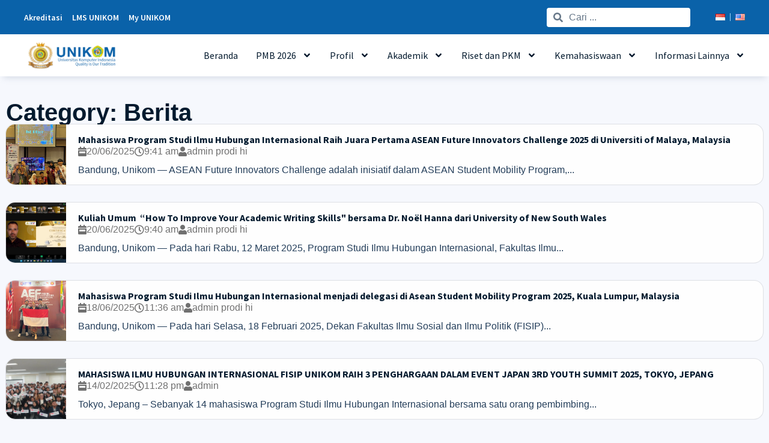

--- FILE ---
content_type: text/html; charset=UTF-8
request_url: https://hi.unikom.ac.id/category/berita/page/2/
body_size: 20809
content:
<!doctype html>
<html lang="id-ID">
<head>
	<meta charset="UTF-8">
	<meta name="viewport" content="width=device-width, initial-scale=1">
	<link rel="profile" href="https://gmpg.org/xfn/11">
	<title>Berita &#8211; Page 2 &#8211; Program Studi Hubungan Internasional</title>
<meta name='robots' content='max-image-preview:large' />
	<style>img:is([sizes="auto" i], [sizes^="auto," i]) { contain-intrinsic-size: 3000px 1500px }</style>
	<link rel="alternate" type="application/rss+xml" title="Program Studi Hubungan Internasional &raquo; Feed" href="https://hi.unikom.ac.id/feed/" />
<link rel="alternate" type="application/rss+xml" title="Program Studi Hubungan Internasional &raquo; Comments Feed" href="https://hi.unikom.ac.id/comments/feed/" />
<link rel="alternate" type="application/rss+xml" title="Program Studi Hubungan Internasional &raquo; Berita Category Feed" href="https://hi.unikom.ac.id/category/berita/feed/" />
<script>
window._wpemojiSettings = {"baseUrl":"https:\/\/s.w.org\/images\/core\/emoji\/15.1.0\/72x72\/","ext":".png","svgUrl":"https:\/\/s.w.org\/images\/core\/emoji\/15.1.0\/svg\/","svgExt":".svg","source":{"concatemoji":"https:\/\/hi.unikom.ac.id\/wp-includes\/js\/wp-emoji-release.min.js?ver=6.8.1"}};
/*! This file is auto-generated */
!function(i,n){var o,s,e;function c(e){try{var t={supportTests:e,timestamp:(new Date).valueOf()};sessionStorage.setItem(o,JSON.stringify(t))}catch(e){}}function p(e,t,n){e.clearRect(0,0,e.canvas.width,e.canvas.height),e.fillText(t,0,0);var t=new Uint32Array(e.getImageData(0,0,e.canvas.width,e.canvas.height).data),r=(e.clearRect(0,0,e.canvas.width,e.canvas.height),e.fillText(n,0,0),new Uint32Array(e.getImageData(0,0,e.canvas.width,e.canvas.height).data));return t.every(function(e,t){return e===r[t]})}function u(e,t,n){switch(t){case"flag":return n(e,"\ud83c\udff3\ufe0f\u200d\u26a7\ufe0f","\ud83c\udff3\ufe0f\u200b\u26a7\ufe0f")?!1:!n(e,"\ud83c\uddfa\ud83c\uddf3","\ud83c\uddfa\u200b\ud83c\uddf3")&&!n(e,"\ud83c\udff4\udb40\udc67\udb40\udc62\udb40\udc65\udb40\udc6e\udb40\udc67\udb40\udc7f","\ud83c\udff4\u200b\udb40\udc67\u200b\udb40\udc62\u200b\udb40\udc65\u200b\udb40\udc6e\u200b\udb40\udc67\u200b\udb40\udc7f");case"emoji":return!n(e,"\ud83d\udc26\u200d\ud83d\udd25","\ud83d\udc26\u200b\ud83d\udd25")}return!1}function f(e,t,n){var r="undefined"!=typeof WorkerGlobalScope&&self instanceof WorkerGlobalScope?new OffscreenCanvas(300,150):i.createElement("canvas"),a=r.getContext("2d",{willReadFrequently:!0}),o=(a.textBaseline="top",a.font="600 32px Arial",{});return e.forEach(function(e){o[e]=t(a,e,n)}),o}function t(e){var t=i.createElement("script");t.src=e,t.defer=!0,i.head.appendChild(t)}"undefined"!=typeof Promise&&(o="wpEmojiSettingsSupports",s=["flag","emoji"],n.supports={everything:!0,everythingExceptFlag:!0},e=new Promise(function(e){i.addEventListener("DOMContentLoaded",e,{once:!0})}),new Promise(function(t){var n=function(){try{var e=JSON.parse(sessionStorage.getItem(o));if("object"==typeof e&&"number"==typeof e.timestamp&&(new Date).valueOf()<e.timestamp+604800&&"object"==typeof e.supportTests)return e.supportTests}catch(e){}return null}();if(!n){if("undefined"!=typeof Worker&&"undefined"!=typeof OffscreenCanvas&&"undefined"!=typeof URL&&URL.createObjectURL&&"undefined"!=typeof Blob)try{var e="postMessage("+f.toString()+"("+[JSON.stringify(s),u.toString(),p.toString()].join(",")+"));",r=new Blob([e],{type:"text/javascript"}),a=new Worker(URL.createObjectURL(r),{name:"wpTestEmojiSupports"});return void(a.onmessage=function(e){c(n=e.data),a.terminate(),t(n)})}catch(e){}c(n=f(s,u,p))}t(n)}).then(function(e){for(var t in e)n.supports[t]=e[t],n.supports.everything=n.supports.everything&&n.supports[t],"flag"!==t&&(n.supports.everythingExceptFlag=n.supports.everythingExceptFlag&&n.supports[t]);n.supports.everythingExceptFlag=n.supports.everythingExceptFlag&&!n.supports.flag,n.DOMReady=!1,n.readyCallback=function(){n.DOMReady=!0}}).then(function(){return e}).then(function(){var e;n.supports.everything||(n.readyCallback(),(e=n.source||{}).concatemoji?t(e.concatemoji):e.wpemoji&&e.twemoji&&(t(e.twemoji),t(e.wpemoji)))}))}((window,document),window._wpemojiSettings);
</script>
<style id='wp-emoji-styles-inline-css'>

	img.wp-smiley, img.emoji {
		display: inline !important;
		border: none !important;
		box-shadow: none !important;
		height: 1em !important;
		width: 1em !important;
		margin: 0 0.07em !important;
		vertical-align: -0.1em !important;
		background: none !important;
		padding: 0 !important;
	}
</style>
<link rel='stylesheet' id='wp-block-library-css' href='https://hi.unikom.ac.id/wp-includes/css/dist/block-library/style.min.css?ver=6.8.1' media='all' />
<style id='global-styles-inline-css'>
:root{--wp--preset--aspect-ratio--square: 1;--wp--preset--aspect-ratio--4-3: 4/3;--wp--preset--aspect-ratio--3-4: 3/4;--wp--preset--aspect-ratio--3-2: 3/2;--wp--preset--aspect-ratio--2-3: 2/3;--wp--preset--aspect-ratio--16-9: 16/9;--wp--preset--aspect-ratio--9-16: 9/16;--wp--preset--color--black: #000000;--wp--preset--color--cyan-bluish-gray: #abb8c3;--wp--preset--color--white: #ffffff;--wp--preset--color--pale-pink: #f78da7;--wp--preset--color--vivid-red: #cf2e2e;--wp--preset--color--luminous-vivid-orange: #ff6900;--wp--preset--color--luminous-vivid-amber: #fcb900;--wp--preset--color--light-green-cyan: #7bdcb5;--wp--preset--color--vivid-green-cyan: #00d084;--wp--preset--color--pale-cyan-blue: #8ed1fc;--wp--preset--color--vivid-cyan-blue: #0693e3;--wp--preset--color--vivid-purple: #9b51e0;--wp--preset--gradient--vivid-cyan-blue-to-vivid-purple: linear-gradient(135deg,rgba(6,147,227,1) 0%,rgb(155,81,224) 100%);--wp--preset--gradient--light-green-cyan-to-vivid-green-cyan: linear-gradient(135deg,rgb(122,220,180) 0%,rgb(0,208,130) 100%);--wp--preset--gradient--luminous-vivid-amber-to-luminous-vivid-orange: linear-gradient(135deg,rgba(252,185,0,1) 0%,rgba(255,105,0,1) 100%);--wp--preset--gradient--luminous-vivid-orange-to-vivid-red: linear-gradient(135deg,rgba(255,105,0,1) 0%,rgb(207,46,46) 100%);--wp--preset--gradient--very-light-gray-to-cyan-bluish-gray: linear-gradient(135deg,rgb(238,238,238) 0%,rgb(169,184,195) 100%);--wp--preset--gradient--cool-to-warm-spectrum: linear-gradient(135deg,rgb(74,234,220) 0%,rgb(151,120,209) 20%,rgb(207,42,186) 40%,rgb(238,44,130) 60%,rgb(251,105,98) 80%,rgb(254,248,76) 100%);--wp--preset--gradient--blush-light-purple: linear-gradient(135deg,rgb(255,206,236) 0%,rgb(152,150,240) 100%);--wp--preset--gradient--blush-bordeaux: linear-gradient(135deg,rgb(254,205,165) 0%,rgb(254,45,45) 50%,rgb(107,0,62) 100%);--wp--preset--gradient--luminous-dusk: linear-gradient(135deg,rgb(255,203,112) 0%,rgb(199,81,192) 50%,rgb(65,88,208) 100%);--wp--preset--gradient--pale-ocean: linear-gradient(135deg,rgb(255,245,203) 0%,rgb(182,227,212) 50%,rgb(51,167,181) 100%);--wp--preset--gradient--electric-grass: linear-gradient(135deg,rgb(202,248,128) 0%,rgb(113,206,126) 100%);--wp--preset--gradient--midnight: linear-gradient(135deg,rgb(2,3,129) 0%,rgb(40,116,252) 100%);--wp--preset--font-size--small: 13px;--wp--preset--font-size--medium: 20px;--wp--preset--font-size--large: 36px;--wp--preset--font-size--x-large: 42px;--wp--preset--spacing--20: 0.44rem;--wp--preset--spacing--30: 0.67rem;--wp--preset--spacing--40: 1rem;--wp--preset--spacing--50: 1.5rem;--wp--preset--spacing--60: 2.25rem;--wp--preset--spacing--70: 3.38rem;--wp--preset--spacing--80: 5.06rem;--wp--preset--shadow--natural: 6px 6px 9px rgba(0, 0, 0, 0.2);--wp--preset--shadow--deep: 12px 12px 50px rgba(0, 0, 0, 0.4);--wp--preset--shadow--sharp: 6px 6px 0px rgba(0, 0, 0, 0.2);--wp--preset--shadow--outlined: 6px 6px 0px -3px rgba(255, 255, 255, 1), 6px 6px rgba(0, 0, 0, 1);--wp--preset--shadow--crisp: 6px 6px 0px rgba(0, 0, 0, 1);}:root { --wp--style--global--content-size: 800px;--wp--style--global--wide-size: 1200px; }:where(body) { margin: 0; }.wp-site-blocks > .alignleft { float: left; margin-right: 2em; }.wp-site-blocks > .alignright { float: right; margin-left: 2em; }.wp-site-blocks > .aligncenter { justify-content: center; margin-left: auto; margin-right: auto; }:where(.wp-site-blocks) > * { margin-block-start: 24px; margin-block-end: 0; }:where(.wp-site-blocks) > :first-child { margin-block-start: 0; }:where(.wp-site-blocks) > :last-child { margin-block-end: 0; }:root { --wp--style--block-gap: 24px; }:root :where(.is-layout-flow) > :first-child{margin-block-start: 0;}:root :where(.is-layout-flow) > :last-child{margin-block-end: 0;}:root :where(.is-layout-flow) > *{margin-block-start: 24px;margin-block-end: 0;}:root :where(.is-layout-constrained) > :first-child{margin-block-start: 0;}:root :where(.is-layout-constrained) > :last-child{margin-block-end: 0;}:root :where(.is-layout-constrained) > *{margin-block-start: 24px;margin-block-end: 0;}:root :where(.is-layout-flex){gap: 24px;}:root :where(.is-layout-grid){gap: 24px;}.is-layout-flow > .alignleft{float: left;margin-inline-start: 0;margin-inline-end: 2em;}.is-layout-flow > .alignright{float: right;margin-inline-start: 2em;margin-inline-end: 0;}.is-layout-flow > .aligncenter{margin-left: auto !important;margin-right: auto !important;}.is-layout-constrained > .alignleft{float: left;margin-inline-start: 0;margin-inline-end: 2em;}.is-layout-constrained > .alignright{float: right;margin-inline-start: 2em;margin-inline-end: 0;}.is-layout-constrained > .aligncenter{margin-left: auto !important;margin-right: auto !important;}.is-layout-constrained > :where(:not(.alignleft):not(.alignright):not(.alignfull)){max-width: var(--wp--style--global--content-size);margin-left: auto !important;margin-right: auto !important;}.is-layout-constrained > .alignwide{max-width: var(--wp--style--global--wide-size);}body .is-layout-flex{display: flex;}.is-layout-flex{flex-wrap: wrap;align-items: center;}.is-layout-flex > :is(*, div){margin: 0;}body .is-layout-grid{display: grid;}.is-layout-grid > :is(*, div){margin: 0;}body{padding-top: 0px;padding-right: 0px;padding-bottom: 0px;padding-left: 0px;}a:where(:not(.wp-element-button)){text-decoration: underline;}:root :where(.wp-element-button, .wp-block-button__link){background-color: #32373c;border-width: 0;color: #fff;font-family: inherit;font-size: inherit;line-height: inherit;padding: calc(0.667em + 2px) calc(1.333em + 2px);text-decoration: none;}.has-black-color{color: var(--wp--preset--color--black) !important;}.has-cyan-bluish-gray-color{color: var(--wp--preset--color--cyan-bluish-gray) !important;}.has-white-color{color: var(--wp--preset--color--white) !important;}.has-pale-pink-color{color: var(--wp--preset--color--pale-pink) !important;}.has-vivid-red-color{color: var(--wp--preset--color--vivid-red) !important;}.has-luminous-vivid-orange-color{color: var(--wp--preset--color--luminous-vivid-orange) !important;}.has-luminous-vivid-amber-color{color: var(--wp--preset--color--luminous-vivid-amber) !important;}.has-light-green-cyan-color{color: var(--wp--preset--color--light-green-cyan) !important;}.has-vivid-green-cyan-color{color: var(--wp--preset--color--vivid-green-cyan) !important;}.has-pale-cyan-blue-color{color: var(--wp--preset--color--pale-cyan-blue) !important;}.has-vivid-cyan-blue-color{color: var(--wp--preset--color--vivid-cyan-blue) !important;}.has-vivid-purple-color{color: var(--wp--preset--color--vivid-purple) !important;}.has-black-background-color{background-color: var(--wp--preset--color--black) !important;}.has-cyan-bluish-gray-background-color{background-color: var(--wp--preset--color--cyan-bluish-gray) !important;}.has-white-background-color{background-color: var(--wp--preset--color--white) !important;}.has-pale-pink-background-color{background-color: var(--wp--preset--color--pale-pink) !important;}.has-vivid-red-background-color{background-color: var(--wp--preset--color--vivid-red) !important;}.has-luminous-vivid-orange-background-color{background-color: var(--wp--preset--color--luminous-vivid-orange) !important;}.has-luminous-vivid-amber-background-color{background-color: var(--wp--preset--color--luminous-vivid-amber) !important;}.has-light-green-cyan-background-color{background-color: var(--wp--preset--color--light-green-cyan) !important;}.has-vivid-green-cyan-background-color{background-color: var(--wp--preset--color--vivid-green-cyan) !important;}.has-pale-cyan-blue-background-color{background-color: var(--wp--preset--color--pale-cyan-blue) !important;}.has-vivid-cyan-blue-background-color{background-color: var(--wp--preset--color--vivid-cyan-blue) !important;}.has-vivid-purple-background-color{background-color: var(--wp--preset--color--vivid-purple) !important;}.has-black-border-color{border-color: var(--wp--preset--color--black) !important;}.has-cyan-bluish-gray-border-color{border-color: var(--wp--preset--color--cyan-bluish-gray) !important;}.has-white-border-color{border-color: var(--wp--preset--color--white) !important;}.has-pale-pink-border-color{border-color: var(--wp--preset--color--pale-pink) !important;}.has-vivid-red-border-color{border-color: var(--wp--preset--color--vivid-red) !important;}.has-luminous-vivid-orange-border-color{border-color: var(--wp--preset--color--luminous-vivid-orange) !important;}.has-luminous-vivid-amber-border-color{border-color: var(--wp--preset--color--luminous-vivid-amber) !important;}.has-light-green-cyan-border-color{border-color: var(--wp--preset--color--light-green-cyan) !important;}.has-vivid-green-cyan-border-color{border-color: var(--wp--preset--color--vivid-green-cyan) !important;}.has-pale-cyan-blue-border-color{border-color: var(--wp--preset--color--pale-cyan-blue) !important;}.has-vivid-cyan-blue-border-color{border-color: var(--wp--preset--color--vivid-cyan-blue) !important;}.has-vivid-purple-border-color{border-color: var(--wp--preset--color--vivid-purple) !important;}.has-vivid-cyan-blue-to-vivid-purple-gradient-background{background: var(--wp--preset--gradient--vivid-cyan-blue-to-vivid-purple) !important;}.has-light-green-cyan-to-vivid-green-cyan-gradient-background{background: var(--wp--preset--gradient--light-green-cyan-to-vivid-green-cyan) !important;}.has-luminous-vivid-amber-to-luminous-vivid-orange-gradient-background{background: var(--wp--preset--gradient--luminous-vivid-amber-to-luminous-vivid-orange) !important;}.has-luminous-vivid-orange-to-vivid-red-gradient-background{background: var(--wp--preset--gradient--luminous-vivid-orange-to-vivid-red) !important;}.has-very-light-gray-to-cyan-bluish-gray-gradient-background{background: var(--wp--preset--gradient--very-light-gray-to-cyan-bluish-gray) !important;}.has-cool-to-warm-spectrum-gradient-background{background: var(--wp--preset--gradient--cool-to-warm-spectrum) !important;}.has-blush-light-purple-gradient-background{background: var(--wp--preset--gradient--blush-light-purple) !important;}.has-blush-bordeaux-gradient-background{background: var(--wp--preset--gradient--blush-bordeaux) !important;}.has-luminous-dusk-gradient-background{background: var(--wp--preset--gradient--luminous-dusk) !important;}.has-pale-ocean-gradient-background{background: var(--wp--preset--gradient--pale-ocean) !important;}.has-electric-grass-gradient-background{background: var(--wp--preset--gradient--electric-grass) !important;}.has-midnight-gradient-background{background: var(--wp--preset--gradient--midnight) !important;}.has-small-font-size{font-size: var(--wp--preset--font-size--small) !important;}.has-medium-font-size{font-size: var(--wp--preset--font-size--medium) !important;}.has-large-font-size{font-size: var(--wp--preset--font-size--large) !important;}.has-x-large-font-size{font-size: var(--wp--preset--font-size--x-large) !important;}
:root :where(.wp-block-pullquote){font-size: 1.5em;line-height: 1.6;}
</style>
<link rel='stylesheet' id='login-with-google-css' href='https://hi.unikom.ac.id/wp-content/plugins/login-with-google/assets/build/css/login.css?ver=1664342700' media='all' />
<link rel='stylesheet' id='parent-theme-css' href='https://hi.unikom.ac.id/wp-content/themes/hello-elementor/style.css?ver=6.8.1' media='all' />
<link rel='stylesheet' id='child-theme-css' href='https://hi.unikom.ac.id/wp-content/themes/aslantheme/style.css?ver=6.8.1' media='all' />
<link rel='stylesheet' id='hello-elementor-header-footer-css' href='https://hi.unikom.ac.id/wp-content/themes/hello-elementor/header-footer.min.css?ver=3.3.0' media='all' />
<link rel='stylesheet' id='e-animation-shrink-css' href='https://hi.unikom.ac.id/wp-content/plugins/elementor/assets/lib/animations/styles/e-animation-shrink.min.css?ver=3.28.4' media='all' />
<link rel='stylesheet' id='elementor-frontend-css' href='https://hi.unikom.ac.id/wp-content/plugins/elementor/assets/css/frontend.min.css?ver=3.28.4' media='all' />
<link rel='stylesheet' id='widget-search-form-css' href='https://hi.unikom.ac.id/wp-content/plugins/elementor-pro/assets/css/widget-search-form.min.css?ver=3.28.4' media='all' />
<link rel='stylesheet' id='widget-nav-menu-css' href='https://hi.unikom.ac.id/wp-content/plugins/elementor-pro/assets/css/widget-nav-menu.min.css?ver=3.28.4' media='all' />
<link rel='stylesheet' id='widget-image-css' href='https://hi.unikom.ac.id/wp-content/plugins/elementor/assets/css/widget-image.min.css?ver=3.28.4' media='all' />
<link rel='stylesheet' id='e-sticky-css' href='https://hi.unikom.ac.id/wp-content/plugins/elementor-pro/assets/css/modules/sticky.min.css?ver=3.28.4' media='all' />
<link rel='stylesheet' id='e-motion-fx-css' href='https://hi.unikom.ac.id/wp-content/plugins/elementor-pro/assets/css/modules/motion-fx.min.css?ver=3.28.4' media='all' />
<link rel='stylesheet' id='widget-heading-css' href='https://hi.unikom.ac.id/wp-content/plugins/elementor/assets/css/widget-heading.min.css?ver=3.28.4' media='all' />
<link rel='stylesheet' id='widget-social-icons-css' href='https://hi.unikom.ac.id/wp-content/plugins/elementor/assets/css/widget-social-icons.min.css?ver=3.28.4' media='all' />
<link rel='stylesheet' id='e-apple-webkit-css' href='https://hi.unikom.ac.id/wp-content/plugins/elementor/assets/css/conditionals/apple-webkit.min.css?ver=3.28.4' media='all' />
<link rel='stylesheet' id='widget-divider-css' href='https://hi.unikom.ac.id/wp-content/plugins/elementor/assets/css/widget-divider.min.css?ver=3.28.4' media='all' />
<link rel='stylesheet' id='elementor-post-15-css' href='https://hi.unikom.ac.id/wp-content/uploads/elementor/css/post-15.css?ver=1747877368' media='all' />
<link rel='stylesheet' id='font-awesome-5-all-css' href='https://hi.unikom.ac.id/wp-content/plugins/elementor/assets/lib/font-awesome/css/all.min.css?ver=3.28.4' media='all' />
<link rel='stylesheet' id='font-awesome-4-shim-css' href='https://hi.unikom.ac.id/wp-content/plugins/elementor/assets/lib/font-awesome/css/v4-shims.min.css?ver=3.28.4' media='all' />
<link rel='stylesheet' id='wpdt-elementor-widget-font-css' href='https://hi.unikom.ac.id/wp-content/plugins/wpdatatables/integrations/starter/page-builders/elementor/css/style.css?ver=7.1' media='all' />
<link rel='stylesheet' id='elementor-post-17-css' href='https://hi.unikom.ac.id/wp-content/uploads/elementor/css/post-17.css?ver=1747877357' media='all' />
<link rel='stylesheet' id='elementor-post-19-css' href='https://hi.unikom.ac.id/wp-content/uploads/elementor/css/post-19.css?ver=1750388417' media='all' />
<link rel='stylesheet' id='elementor-post-917-css' href='https://hi.unikom.ac.id/wp-content/uploads/elementor/css/post-917.css?ver=1747887654' media='all' />
<link rel='stylesheet' id='elementor-gf-local-sourcesanspro-css' href='https://hi.unikom.ac.id/wp-content/uploads/elementor/google-fonts/css/sourcesanspro.css?ver=1747877367' media='all' />
<script src="https://hi.unikom.ac.id/wp-includes/js/jquery/jquery.min.js?ver=3.7.1" id="jquery-core-js"></script>
<script src="https://hi.unikom.ac.id/wp-includes/js/jquery/jquery-migrate.min.js?ver=3.4.1" id="jquery-migrate-js"></script>
<script src="https://hi.unikom.ac.id/wp-content/plugins/elementor/assets/lib/font-awesome/js/v4-shims.min.js?ver=3.28.4" id="font-awesome-4-shim-js"></script>
<link rel="https://api.w.org/" href="https://hi.unikom.ac.id/wp-json/" /><link rel="alternate" title="JSON" type="application/json" href="https://hi.unikom.ac.id/wp-json/wp/v2/categories/91" /><link rel="EditURI" type="application/rsd+xml" title="RSD" href="https://hi.unikom.ac.id/xmlrpc.php?rsd" />
<meta name="generator" content="WordPress 6.8.1" />
<meta name="generator" content="Elementor 3.28.4; features: e_font_icon_svg, additional_custom_breakpoints, e_local_google_fonts; settings: css_print_method-external, google_font-enabled, font_display-swap">
			<style>
				.e-con.e-parent:nth-of-type(n+4):not(.e-lazyloaded):not(.e-no-lazyload),
				.e-con.e-parent:nth-of-type(n+4):not(.e-lazyloaded):not(.e-no-lazyload) * {
					background-image: none !important;
				}
				@media screen and (max-height: 1024px) {
					.e-con.e-parent:nth-of-type(n+3):not(.e-lazyloaded):not(.e-no-lazyload),
					.e-con.e-parent:nth-of-type(n+3):not(.e-lazyloaded):not(.e-no-lazyload) * {
						background-image: none !important;
					}
				}
				@media screen and (max-height: 640px) {
					.e-con.e-parent:nth-of-type(n+2):not(.e-lazyloaded):not(.e-no-lazyload),
					.e-con.e-parent:nth-of-type(n+2):not(.e-lazyloaded):not(.e-no-lazyload) * {
						background-image: none !important;
					}
				}
			</style>
						<meta name="theme-color" content="#F6F8FD">
			<link rel="icon" href="https://hi.unikom.ac.id/wp-content/uploads/2024/02/android-chrome-512x512-1-150x150.png" sizes="32x32" />
<link rel="icon" href="https://hi.unikom.ac.id/wp-content/uploads/2024/02/android-chrome-512x512-1-300x300.png" sizes="192x192" />
<link rel="apple-touch-icon" href="https://hi.unikom.ac.id/wp-content/uploads/2024/02/android-chrome-512x512-1-300x300.png" />
<meta name="msapplication-TileImage" content="https://hi.unikom.ac.id/wp-content/uploads/2024/02/android-chrome-512x512-1-300x300.png" />
</head>
<body class="archive paged category category-berita category-91 wp-custom-logo wp-embed-responsive paged-2 category-paged-2 wp-theme-hello-elementor wp-child-theme-aslantheme theme-default elementor-page-917 elementor-default elementor-template-full-width elementor-kit-15">


<a class="skip-link screen-reader-text" href="#content">Skip to content</a>

		<div data-elementor-type="header" data-elementor-id="17" class="elementor elementor-17 elementor-location-header" data-elementor-post-type="elementor_library">
					<section class="elementor-section elementor-top-section elementor-element elementor-element-27b0f71e elementor-section-content-middle elementor-section-full_width elementor-section-height-default elementor-section-height-default" data-id="27b0f71e" data-element_type="section" id="stickyheaders" data-settings="{&quot;background_background&quot;:&quot;classic&quot;,&quot;motion_fx_range&quot;:&quot;page&quot;,&quot;sticky&quot;:&quot;top&quot;,&quot;motion_fx_motion_fx_scrolling&quot;:&quot;yes&quot;,&quot;motion_fx_devices&quot;:[&quot;desktop&quot;,&quot;tablet&quot;,&quot;mobile&quot;],&quot;sticky_on&quot;:[&quot;desktop&quot;,&quot;tablet&quot;,&quot;mobile&quot;],&quot;sticky_offset&quot;:0,&quot;sticky_effects_offset&quot;:0,&quot;sticky_anchor_link_offset&quot;:0}">
						<div class="elementor-container elementor-column-gap-wider">
					<div class="elementor-column elementor-col-100 elementor-top-column elementor-element elementor-element-237bee30" data-id="237bee30" data-element_type="column">
			<div class="elementor-widget-wrap elementor-element-populated">
						<section class="elementor-section elementor-inner-section elementor-element elementor-element-5cadc63a elementor-section-boxed elementor-section-height-default elementor-section-height-default" data-id="5cadc63a" data-element_type="section" data-settings="{&quot;background_background&quot;:&quot;classic&quot;}">
						<div class="elementor-container elementor-column-gap-default">
					<div class="elementor-column elementor-col-50 elementor-inner-column elementor-element elementor-element-aa7a78b" data-id="aa7a78b" data-element_type="column">
			<div class="elementor-widget-wrap elementor-element-populated">
						<div class="elementor-element elementor-element-fd2053a elementor-align-left elementor-widget__width-auto elementor-widget-mobile__width-auto elementor-widget elementor-widget-button" data-id="fd2053a" data-element_type="widget" data-widget_type="button.default">
				<div class="elementor-widget-container">
									<div class="elementor-button-wrapper">
					<a class="elementor-button elementor-button-link elementor-size-sm elementor-animation-shrink" href="https://unikom.ac.id/page/akreditasi">
						<span class="elementor-button-content-wrapper">
									<span class="elementor-button-text">Akreditasi</span>
					</span>
					</a>
				</div>
								</div>
				</div>
				<div class="elementor-element elementor-element-303655a3 elementor-align-left elementor-widget__width-auto elementor-widget elementor-widget-button" data-id="303655a3" data-element_type="widget" data-widget_type="button.default">
				<div class="elementor-widget-container">
									<div class="elementor-button-wrapper">
					<a class="elementor-button elementor-button-link elementor-size-sm elementor-animation-shrink" href="https://lms.unikom.ac.id/">
						<span class="elementor-button-content-wrapper">
									<span class="elementor-button-text">LMS UNIKOM</span>
					</span>
					</a>
				</div>
								</div>
				</div>
				<div class="elementor-element elementor-element-1059a34b elementor-align-left elementor-widget__width-auto elementor-widget elementor-widget-button" data-id="1059a34b" data-element_type="widget" data-widget_type="button.default">
				<div class="elementor-widget-container">
									<div class="elementor-button-wrapper">
					<a class="elementor-button elementor-button-link elementor-size-sm elementor-animation-shrink" href="https://my.unikom.ac.id/">
						<span class="elementor-button-content-wrapper">
									<span class="elementor-button-text">My UNIKOM</span>
					</span>
					</a>
				</div>
								</div>
				</div>
					</div>
		</div>
				<div class="elementor-column elementor-col-50 elementor-inner-column elementor-element elementor-element-418a555d" data-id="418a555d" data-element_type="column">
			<div class="elementor-widget-wrap elementor-element-populated">
						<div class="elementor-element elementor-element-2bb8d60c elementor-search-form--skin-minimal elementor-widget__width-auto elementor-widget-tablet__width-initial elementor-widget-mobile__width-initial elementor-widget elementor-widget-search-form" data-id="2bb8d60c" data-element_type="widget" data-settings="{&quot;skin&quot;:&quot;minimal&quot;}" data-widget_type="search-form.default">
				<div class="elementor-widget-container">
							<search role="search">
			<form class="elementor-search-form" action="https://hi.unikom.ac.id/" method="get">
												<div class="elementor-search-form__container">
					<label class="elementor-screen-only" for="elementor-search-form-2bb8d60c">Search</label>

											<div class="elementor-search-form__icon">
							<div class="e-font-icon-svg-container"><svg aria-hidden="true" class="e-font-icon-svg e-fas-search" viewBox="0 0 512 512" xmlns="http://www.w3.org/2000/svg"><path d="M505 442.7L405.3 343c-4.5-4.5-10.6-7-17-7H372c27.6-35.3 44-79.7 44-128C416 93.1 322.9 0 208 0S0 93.1 0 208s93.1 208 208 208c48.3 0 92.7-16.4 128-44v16.3c0 6.4 2.5 12.5 7 17l99.7 99.7c9.4 9.4 24.6 9.4 33.9 0l28.3-28.3c9.4-9.4 9.4-24.6.1-34zM208 336c-70.7 0-128-57.2-128-128 0-70.7 57.2-128 128-128 70.7 0 128 57.2 128 128 0 70.7-57.2 128-128 128z"></path></svg></div>							<span class="elementor-screen-only">Search</span>
						</div>
					
					<input id="elementor-search-form-2bb8d60c" placeholder="Cari ..." class="elementor-search-form__input" type="search" name="s" value="">
					
					
									</div>
			</form>
		</search>
						</div>
				</div>
				<div class="elementor-element elementor-element-535f2368 elementor-widget__width-initial elementor-nav-menu__align-end elementor-widget-tablet__width-initial elementor-widget-mobile__width-initial elementor-nav-menu--dropdown-none elementor-widget elementor-widget-nav-menu" data-id="535f2368" data-element_type="widget" data-settings="{&quot;submenu_icon&quot;:{&quot;value&quot;:&quot;&lt;svg class=\&quot;fa-svg-chevron-down e-font-icon-svg e-fas-chevron-down\&quot; viewBox=\&quot;0 0 448 512\&quot; xmlns=\&quot;http:\/\/www.w3.org\/2000\/svg\&quot;&gt;&lt;path d=\&quot;M207.029 381.476L12.686 187.132c-9.373-9.373-9.373-24.569 0-33.941l22.667-22.667c9.357-9.357 24.522-9.375 33.901-.04L224 284.505l154.745-154.021c9.379-9.335 24.544-9.317 33.901.04l22.667 22.667c9.373 9.373 9.373 24.569 0 33.941L240.971 381.476c-9.373 9.372-24.569 9.372-33.942 0z\&quot;&gt;&lt;\/path&gt;&lt;\/svg&gt;&quot;,&quot;library&quot;:&quot;fa-solid&quot;},&quot;layout&quot;:&quot;horizontal&quot;}" data-widget_type="nav-menu.default">
				<div class="elementor-widget-container">
								<nav aria-label="Menu" class="elementor-nav-menu--main elementor-nav-menu__container elementor-nav-menu--layout-horizontal e--pointer-text e--animation-grow">
				<ul id="menu-1-535f2368" class="elementor-nav-menu"><li class="lang-item lang-item-93 lang-item-id current-lang lang-item-first menu-item menu-item-type-custom menu-item-object-custom menu-item-457-id"><a href="https://hi.unikom.ac.id/category/berita/" hreflang="id-ID" lang="id-ID" class="elementor-item"><img loading="lazy" src="[data-uri]" alt="Bahasa Indonesia" width="16" height="11" style="width: 16px; height: 11px;" /></a></li>
<li class="lang-item lang-item-96 lang-item-en menu-item menu-item-type-custom menu-item-object-custom menu-item-457-en"><a href="https://hi.unikom.ac.id/en/category/news/" hreflang="en-US" lang="en-US" class="elementor-item"><img loading="lazy" src="[data-uri]" alt="English" width="16" height="11" style="width: 16px; height: 11px;" /></a></li>
</ul>			</nav>
						<nav class="elementor-nav-menu--dropdown elementor-nav-menu__container" aria-hidden="true">
				<ul id="menu-2-535f2368" class="elementor-nav-menu"><li class="lang-item lang-item-93 lang-item-id current-lang lang-item-first menu-item menu-item-type-custom menu-item-object-custom menu-item-457-id"><a href="https://hi.unikom.ac.id/category/berita/" hreflang="id-ID" lang="id-ID" class="elementor-item" tabindex="-1"><img loading="lazy" src="[data-uri]" alt="Bahasa Indonesia" width="16" height="11" style="width: 16px; height: 11px;" /></a></li>
<li class="lang-item lang-item-96 lang-item-en menu-item menu-item-type-custom menu-item-object-custom menu-item-457-en"><a href="https://hi.unikom.ac.id/en/category/news/" hreflang="en-US" lang="en-US" class="elementor-item" tabindex="-1"><img loading="lazy" src="[data-uri]" alt="English" width="16" height="11" style="width: 16px; height: 11px;" /></a></li>
</ul>			</nav>
						</div>
				</div>
					</div>
		</div>
					</div>
		</section>
				<section class="elementor-section elementor-inner-section elementor-element elementor-element-348e841b elementor-section-content-middle elementor-section-boxed elementor-section-height-default elementor-section-height-default" data-id="348e841b" data-element_type="section">
						<div class="elementor-container elementor-column-gap-default">
					<div class="elementor-column elementor-col-50 elementor-inner-column elementor-element elementor-element-3def55ba" data-id="3def55ba" data-element_type="column">
			<div class="elementor-widget-wrap elementor-element-populated">
						<div class="elementor-element elementor-element-7d8b3efb elementor-widget__width-auto elementor-widget elementor-widget-theme-site-logo elementor-widget-image" data-id="7d8b3efb" data-element_type="widget" data-widget_type="theme-site-logo.default">
				<div class="elementor-widget-container">
											<a href="https://hi.unikom.ac.id">
			<img loading="lazy" width="700" height="210" src="https://hi.unikom.ac.id/wp-content/uploads/2024/02/logo-primary.webp" class="attachment-full size-full wp-image-1002" alt="" srcset="https://hi.unikom.ac.id/wp-content/uploads/2024/02/logo-primary.webp 700w, https://hi.unikom.ac.id/wp-content/uploads/2024/02/logo-primary-300x90.webp 300w" sizes="(max-width: 700px) 100vw, 700px" />				</a>
											</div>
				</div>
					</div>
		</div>
				<div class="elementor-column elementor-col-50 elementor-inner-column elementor-element elementor-element-2273d029" data-id="2273d029" data-element_type="column">
			<div class="elementor-widget-wrap elementor-element-populated">
						<div class="elementor-element elementor-element-239e1e8e elementor-nav-menu__align-end elementor-nav-menu--stretch elementor-nav-menu--dropdown-tablet elementor-nav-menu__text-align-aside elementor-nav-menu--toggle elementor-nav-menu--burger elementor-widget elementor-widget-nav-menu" data-id="239e1e8e" data-element_type="widget" data-settings="{&quot;submenu_icon&quot;:{&quot;value&quot;:&quot;&lt;svg class=\&quot;e-font-icon-svg e-fas-angle-down\&quot; viewBox=\&quot;0 0 320 512\&quot; xmlns=\&quot;http:\/\/www.w3.org\/2000\/svg\&quot;&gt;&lt;path d=\&quot;M143 352.3L7 216.3c-9.4-9.4-9.4-24.6 0-33.9l22.6-22.6c9.4-9.4 24.6-9.4 33.9 0l96.4 96.4 96.4-96.4c9.4-9.4 24.6-9.4 33.9 0l22.6 22.6c9.4 9.4 9.4 24.6 0 33.9l-136 136c-9.2 9.4-24.4 9.4-33.8 0z\&quot;&gt;&lt;\/path&gt;&lt;\/svg&gt;&quot;,&quot;library&quot;:&quot;fa-solid&quot;},&quot;full_width&quot;:&quot;stretch&quot;,&quot;layout&quot;:&quot;horizontal&quot;,&quot;toggle&quot;:&quot;burger&quot;}" data-widget_type="nav-menu.default">
				<div class="elementor-widget-container">
								<nav aria-label="Menu" class="elementor-nav-menu--main elementor-nav-menu__container elementor-nav-menu--layout-horizontal e--pointer-underline e--animation-fade">
				<ul id="menu-1-239e1e8e" class="elementor-nav-menu"><li class="menu-item menu-item-type-post_type menu-item-object-page menu-item-home menu-item-1489"><a href="https://hi.unikom.ac.id/" class="elementor-item">Beranda</a></li>
<li class="menu-item menu-item-type-post_type menu-item-object-page menu-item-has-children menu-item-1840"><a href="https://hi.unikom.ac.id/pmb-2025/" class="elementor-item">PMB 2026</a>
<ul class="sub-menu elementor-nav-menu--dropdown">
	<li class="menu-item menu-item-type-custom menu-item-object-custom menu-item-1839"><a href="https://pmb.unikom.ac.id/" class="elementor-sub-item">Website PMB</a></li>
	<li class="menu-item menu-item-type-post_type menu-item-object-page menu-item-1784"><a href="https://hi.unikom.ac.id/download-brosur/" class="elementor-sub-item">Download Brosur</a></li>
</ul>
</li>
<li class="menu-item menu-item-type-post_type menu-item-object-page menu-item-has-children menu-item-1490"><a href="https://hi.unikom.ac.id/profil/" class="elementor-item">Profil</a>
<ul class="sub-menu elementor-nav-menu--dropdown">
	<li class="menu-item menu-item-type-post_type menu-item-object-page menu-item-1962"><a href="https://hi.unikom.ac.id/sejarah-program-studi-ilmu-hubungan-internasional/" class="elementor-sub-item">Sejarah Program Studi Ilmu Hubungan Internasional</a></li>
	<li class="menu-item menu-item-type-post_type menu-item-object-page menu-item-1492"><a href="https://hi.unikom.ac.id/profil/visi-misi/" class="elementor-sub-item">Visi Misi</a></li>
	<li class="menu-item menu-item-type-post_type menu-item-object-page menu-item-1713"><a href="https://hi.unikom.ac.id/kurikulum/" class="elementor-sub-item">Tujuan dan Strategi</a></li>
	<li class="menu-item menu-item-type-post_type menu-item-object-page menu-item-1716"><a href="https://hi.unikom.ac.id/profil-lulusan/" class="elementor-sub-item">Profil Lulusan</a></li>
	<li class="menu-item menu-item-type-post_type menu-item-object-page menu-item-1581"><a href="https://hi.unikom.ac.id/profil/profil-program-studi-ihi/" class="elementor-sub-item">Akreditasi</a></li>
	<li class="menu-item menu-item-type-post_type menu-item-object-page menu-item-1441"><a href="https://hi.unikom.ac.id/profil/struktur-organisasi-program-studi-ihi/" class="elementor-sub-item">Struktur Organisasi Program Studi IHI</a></li>
	<li class="menu-item menu-item-type-post_type menu-item-object-page menu-item-1725"><a href="https://hi.unikom.ac.id/dosen-dan-staff/" class="elementor-sub-item">Dosen dan Staff</a></li>
	<li class="menu-item menu-item-type-post_type menu-item-object-page menu-item-1491"><a href="https://hi.unikom.ac.id/profil/sambutan-dekan-ftik/" class="elementor-sub-item">Sambutan Ketua Prodi Ilmu Hubungan Internasional UNIKOM</a></li>
</ul>
</li>
<li class="menu-item menu-item-type-post_type menu-item-object-page menu-item-has-children menu-item-1732"><a href="https://hi.unikom.ac.id/akademik/" class="elementor-item">Akademik</a>
<ul class="sub-menu elementor-nav-menu--dropdown">
	<li class="menu-item menu-item-type-post_type menu-item-object-page menu-item-1598"><a href="https://hi.unikom.ac.id/profil/kurikulum/" class="elementor-sub-item">Kurikulum</a></li>
	<li class="menu-item menu-item-type-post_type menu-item-object-page menu-item-1443"><a href="https://hi.unikom.ac.id/profil/jadwal-kuliah-2/" class="elementor-sub-item">Jadwal Kuliah</a></li>
	<li class="menu-item menu-item-type-post_type menu-item-object-page menu-item-1793"><a href="https://hi.unikom.ac.id/student-exchange/" class="elementor-sub-item">Student Exchange</a></li>
</ul>
</li>
<li class="menu-item menu-item-type-post_type menu-item-object-page menu-item-has-children menu-item-1735"><a href="https://hi.unikom.ac.id/riset-dan-pengabdian-kepada-masyarakat/" class="elementor-item">Riset dan PKM</a>
<ul class="sub-menu elementor-nav-menu--dropdown">
	<li class="menu-item menu-item-type-post_type menu-item-object-page menu-item-1741"><a href="https://hi.unikom.ac.id/penelitian/" class="elementor-sub-item">Penelitian</a></li>
	<li class="menu-item menu-item-type-post_type menu-item-object-page menu-item-1753"><a href="https://hi.unikom.ac.id/laboratorium-dan-pusat-kajian/" class="elementor-sub-item">Laboratorium dan Pusat Kajian</a></li>
</ul>
</li>
<li class="menu-item menu-item-type-post_type menu-item-object-page menu-item-has-children menu-item-1728"><a href="https://hi.unikom.ac.id/kemahasiswaan/" class="elementor-item">Kemahasiswaan</a>
<ul class="sub-menu elementor-nav-menu--dropdown">
	<li class="menu-item menu-item-type-post_type menu-item-object-page menu-item-1820"><a href="https://hi.unikom.ac.id/publikasi-mahasiswa/" class="elementor-sub-item">Publikasi Mahasiswa</a></li>
	<li class="menu-item menu-item-type-post_type menu-item-object-page menu-item-1767"><a href="https://hi.unikom.ac.id/informasi-beasiswa/" class="elementor-sub-item">Informasi Beasiswa</a></li>
	<li class="menu-item menu-item-type-post_type menu-item-object-page menu-item-1766"><a href="https://hi.unikom.ac.id/prestasi-mahasiswa/" class="elementor-sub-item">Prestasi Mahasiswa</a></li>
	<li class="menu-item menu-item-type-post_type menu-item-object-page menu-item-1765"><a href="https://hi.unikom.ac.id/himpunan-mahasiswa/" class="elementor-sub-item">Himpunan Mahasiswa</a></li>
	<li class="menu-item menu-item-type-post_type menu-item-object-page menu-item-1764"><a href="https://hi.unikom.ac.id/unikom-center-for-international-relations-studies-ucirs/" class="elementor-sub-item">UNIKOM Center for International Relations Studies (UCIRS)</a></li>
</ul>
</li>
<li class="menu-item menu-item-type-custom menu-item-object-custom menu-item-has-children menu-item-1493"><a href="#" class="elementor-item elementor-item-anchor">Informasi Lainnya</a>
<ul class="sub-menu elementor-nav-menu--dropdown">
	<li class="menu-item menu-item-type-post_type menu-item-object-page menu-item-1442"><a href="https://hi.unikom.ac.id/profil/kalender-akademik-2/" class="elementor-sub-item">Kalender Akademik</a></li>
	<li class="menu-item menu-item-type-custom menu-item-object-custom menu-item-1440"><a href="https://ojs.unikom.ac.id/index.php/gps" class="elementor-sub-item">Jurnal</a></li>
	<li class="menu-item menu-item-type-post_type menu-item-object-page menu-item-1928"><a href="https://hi.unikom.ac.id/penjaminan-mutu/" class="elementor-sub-item">Penjaminan Mutu</a></li>
</ul>
</li>
</ul>			</nav>
					<div class="elementor-menu-toggle" role="button" tabindex="0" aria-label="Menu Toggle" aria-expanded="false">
			<svg aria-hidden="true" role="presentation" class="elementor-menu-toggle__icon--open e-font-icon-svg e-eicon-menu-bar" viewBox="0 0 1000 1000" xmlns="http://www.w3.org/2000/svg"><path d="M104 333H896C929 333 958 304 958 271S929 208 896 208H104C71 208 42 237 42 271S71 333 104 333ZM104 583H896C929 583 958 554 958 521S929 458 896 458H104C71 458 42 487 42 521S71 583 104 583ZM104 833H896C929 833 958 804 958 771S929 708 896 708H104C71 708 42 737 42 771S71 833 104 833Z"></path></svg><svg aria-hidden="true" role="presentation" class="elementor-menu-toggle__icon--close e-font-icon-svg e-eicon-close" viewBox="0 0 1000 1000" xmlns="http://www.w3.org/2000/svg"><path d="M742 167L500 408 258 167C246 154 233 150 217 150 196 150 179 158 167 167 154 179 150 196 150 212 150 229 154 242 171 254L408 500 167 742C138 771 138 800 167 829 196 858 225 858 254 829L496 587 738 829C750 842 767 846 783 846 800 846 817 842 829 829 842 817 846 804 846 783 846 767 842 750 829 737L588 500 833 258C863 229 863 200 833 171 804 137 775 137 742 167Z"></path></svg>		</div>
					<nav class="elementor-nav-menu--dropdown elementor-nav-menu__container" aria-hidden="true">
				<ul id="menu-2-239e1e8e" class="elementor-nav-menu"><li class="menu-item menu-item-type-post_type menu-item-object-page menu-item-home menu-item-1489"><a href="https://hi.unikom.ac.id/" class="elementor-item" tabindex="-1">Beranda</a></li>
<li class="menu-item menu-item-type-post_type menu-item-object-page menu-item-has-children menu-item-1840"><a href="https://hi.unikom.ac.id/pmb-2025/" class="elementor-item" tabindex="-1">PMB 2026</a>
<ul class="sub-menu elementor-nav-menu--dropdown">
	<li class="menu-item menu-item-type-custom menu-item-object-custom menu-item-1839"><a href="https://pmb.unikom.ac.id/" class="elementor-sub-item" tabindex="-1">Website PMB</a></li>
	<li class="menu-item menu-item-type-post_type menu-item-object-page menu-item-1784"><a href="https://hi.unikom.ac.id/download-brosur/" class="elementor-sub-item" tabindex="-1">Download Brosur</a></li>
</ul>
</li>
<li class="menu-item menu-item-type-post_type menu-item-object-page menu-item-has-children menu-item-1490"><a href="https://hi.unikom.ac.id/profil/" class="elementor-item" tabindex="-1">Profil</a>
<ul class="sub-menu elementor-nav-menu--dropdown">
	<li class="menu-item menu-item-type-post_type menu-item-object-page menu-item-1962"><a href="https://hi.unikom.ac.id/sejarah-program-studi-ilmu-hubungan-internasional/" class="elementor-sub-item" tabindex="-1">Sejarah Program Studi Ilmu Hubungan Internasional</a></li>
	<li class="menu-item menu-item-type-post_type menu-item-object-page menu-item-1492"><a href="https://hi.unikom.ac.id/profil/visi-misi/" class="elementor-sub-item" tabindex="-1">Visi Misi</a></li>
	<li class="menu-item menu-item-type-post_type menu-item-object-page menu-item-1713"><a href="https://hi.unikom.ac.id/kurikulum/" class="elementor-sub-item" tabindex="-1">Tujuan dan Strategi</a></li>
	<li class="menu-item menu-item-type-post_type menu-item-object-page menu-item-1716"><a href="https://hi.unikom.ac.id/profil-lulusan/" class="elementor-sub-item" tabindex="-1">Profil Lulusan</a></li>
	<li class="menu-item menu-item-type-post_type menu-item-object-page menu-item-1581"><a href="https://hi.unikom.ac.id/profil/profil-program-studi-ihi/" class="elementor-sub-item" tabindex="-1">Akreditasi</a></li>
	<li class="menu-item menu-item-type-post_type menu-item-object-page menu-item-1441"><a href="https://hi.unikom.ac.id/profil/struktur-organisasi-program-studi-ihi/" class="elementor-sub-item" tabindex="-1">Struktur Organisasi Program Studi IHI</a></li>
	<li class="menu-item menu-item-type-post_type menu-item-object-page menu-item-1725"><a href="https://hi.unikom.ac.id/dosen-dan-staff/" class="elementor-sub-item" tabindex="-1">Dosen dan Staff</a></li>
	<li class="menu-item menu-item-type-post_type menu-item-object-page menu-item-1491"><a href="https://hi.unikom.ac.id/profil/sambutan-dekan-ftik/" class="elementor-sub-item" tabindex="-1">Sambutan Ketua Prodi Ilmu Hubungan Internasional UNIKOM</a></li>
</ul>
</li>
<li class="menu-item menu-item-type-post_type menu-item-object-page menu-item-has-children menu-item-1732"><a href="https://hi.unikom.ac.id/akademik/" class="elementor-item" tabindex="-1">Akademik</a>
<ul class="sub-menu elementor-nav-menu--dropdown">
	<li class="menu-item menu-item-type-post_type menu-item-object-page menu-item-1598"><a href="https://hi.unikom.ac.id/profil/kurikulum/" class="elementor-sub-item" tabindex="-1">Kurikulum</a></li>
	<li class="menu-item menu-item-type-post_type menu-item-object-page menu-item-1443"><a href="https://hi.unikom.ac.id/profil/jadwal-kuliah-2/" class="elementor-sub-item" tabindex="-1">Jadwal Kuliah</a></li>
	<li class="menu-item menu-item-type-post_type menu-item-object-page menu-item-1793"><a href="https://hi.unikom.ac.id/student-exchange/" class="elementor-sub-item" tabindex="-1">Student Exchange</a></li>
</ul>
</li>
<li class="menu-item menu-item-type-post_type menu-item-object-page menu-item-has-children menu-item-1735"><a href="https://hi.unikom.ac.id/riset-dan-pengabdian-kepada-masyarakat/" class="elementor-item" tabindex="-1">Riset dan PKM</a>
<ul class="sub-menu elementor-nav-menu--dropdown">
	<li class="menu-item menu-item-type-post_type menu-item-object-page menu-item-1741"><a href="https://hi.unikom.ac.id/penelitian/" class="elementor-sub-item" tabindex="-1">Penelitian</a></li>
	<li class="menu-item menu-item-type-post_type menu-item-object-page menu-item-1753"><a href="https://hi.unikom.ac.id/laboratorium-dan-pusat-kajian/" class="elementor-sub-item" tabindex="-1">Laboratorium dan Pusat Kajian</a></li>
</ul>
</li>
<li class="menu-item menu-item-type-post_type menu-item-object-page menu-item-has-children menu-item-1728"><a href="https://hi.unikom.ac.id/kemahasiswaan/" class="elementor-item" tabindex="-1">Kemahasiswaan</a>
<ul class="sub-menu elementor-nav-menu--dropdown">
	<li class="menu-item menu-item-type-post_type menu-item-object-page menu-item-1820"><a href="https://hi.unikom.ac.id/publikasi-mahasiswa/" class="elementor-sub-item" tabindex="-1">Publikasi Mahasiswa</a></li>
	<li class="menu-item menu-item-type-post_type menu-item-object-page menu-item-1767"><a href="https://hi.unikom.ac.id/informasi-beasiswa/" class="elementor-sub-item" tabindex="-1">Informasi Beasiswa</a></li>
	<li class="menu-item menu-item-type-post_type menu-item-object-page menu-item-1766"><a href="https://hi.unikom.ac.id/prestasi-mahasiswa/" class="elementor-sub-item" tabindex="-1">Prestasi Mahasiswa</a></li>
	<li class="menu-item menu-item-type-post_type menu-item-object-page menu-item-1765"><a href="https://hi.unikom.ac.id/himpunan-mahasiswa/" class="elementor-sub-item" tabindex="-1">Himpunan Mahasiswa</a></li>
	<li class="menu-item menu-item-type-post_type menu-item-object-page menu-item-1764"><a href="https://hi.unikom.ac.id/unikom-center-for-international-relations-studies-ucirs/" class="elementor-sub-item" tabindex="-1">UNIKOM Center for International Relations Studies (UCIRS)</a></li>
</ul>
</li>
<li class="menu-item menu-item-type-custom menu-item-object-custom menu-item-has-children menu-item-1493"><a href="#" class="elementor-item elementor-item-anchor" tabindex="-1">Informasi Lainnya</a>
<ul class="sub-menu elementor-nav-menu--dropdown">
	<li class="menu-item menu-item-type-post_type menu-item-object-page menu-item-1442"><a href="https://hi.unikom.ac.id/profil/kalender-akademik-2/" class="elementor-sub-item" tabindex="-1">Kalender Akademik</a></li>
	<li class="menu-item menu-item-type-custom menu-item-object-custom menu-item-1440"><a href="https://ojs.unikom.ac.id/index.php/gps" class="elementor-sub-item" tabindex="-1">Jurnal</a></li>
	<li class="menu-item menu-item-type-post_type menu-item-object-page menu-item-1928"><a href="https://hi.unikom.ac.id/penjaminan-mutu/" class="elementor-sub-item" tabindex="-1">Penjaminan Mutu</a></li>
</ul>
</li>
</ul>			</nav>
						</div>
				</div>
					</div>
		</div>
					</div>
		</section>
					</div>
		</div>
					</div>
		</section>
				<section class="elementor-section elementor-top-section elementor-element elementor-element-6bb87cb4 elementor-section-boxed elementor-section-height-default elementor-section-height-default" data-id="6bb87cb4" data-element_type="section">
						<div class="elementor-container elementor-column-gap-default">
					<div class="elementor-column elementor-col-100 elementor-top-column elementor-element elementor-element-5b20e885" data-id="5b20e885" data-element_type="column">
			<div class="elementor-widget-wrap elementor-element-populated">
						<div class="elementor-element elementor-element-696a7183 elementor-widget elementor-widget-html" data-id="696a7183" data-element_type="widget" data-widget_type="html.default">
				<div class="elementor-widget-container">
					<script>
  document.addEventListener('DOMContentLoaded', function () {
    jQuery(function ($) {
      var mywindow = $(window);
      var mypos = mywindow.scrollTop();
      let scrolling = false; /* For throlling scroll event */
      window.addEventListener('scroll', function () {
        scrolling = true;
      });
      setInterval(() => {
        if (scrolling) {
          scrolling = false;
          //console.log(mywindow.scrollTop(), mypos)
          //if (mypos > 70) {
            if (mywindow.scrollTop() > 70) {
              $('#stickyheaders').addClass('headerup');
            } else {
              $('#stickyheaders').removeClass('headerup');
            }
          //}
          //mypos = mywindow.scrollTop();
        }
      }, 100);
    });
  });
</script>
<style>
    #stickyheaders {
        transition: transform 0.34s ease;
    }

    .headerup {
        transform: translateY(-57px);
    }
    
    @media(max-width: 768px) {
        .headerup {
            transform: translateY(-88px);
        }
    }
</style>
				</div>
				</div>
					</div>
		</div>
					</div>
		</section>
				</div>
				<div data-elementor-type="archive" data-elementor-id="917" class="elementor elementor-917 elementor-location-archive" data-elementor-post-type="elementor_library">
			<div class="elementor-element elementor-element-7ecdb893 e-flex e-con-boxed e-con e-parent" data-id="7ecdb893" data-element_type="container">
					<div class="e-con-inner">
				<div class="elementor-element elementor-element-28861c1d elementor-widget elementor-widget-theme-archive-title elementor-page-title elementor-widget-heading" data-id="28861c1d" data-element_type="widget" data-widget_type="theme-archive-title.default">
				<div class="elementor-widget-container">
					<h1 class="elementor-heading-title elementor-size-default">Category: Berita</h1>				</div>
				</div>
				<div class="elementor-element elementor-element-2f5dc0cb elementor-widget elementor-widget-ucaddon_post_list" data-id="2f5dc0cb" data-element_type="widget" data-widget_type="ucaddon_post_list.default">
				<div class="elementor-widget-container">
					
<!-- start Post List -->
<style>/* widget: Post List */


@keyframes uc_post_list_elementor_2f5dc0cb__item-animation {
  0% {
            
        	        	filter: blur(10px);
			
    	    opacity: 0;
  }
  100% {
            
        	            filter: blur(0px);
            
    		opacity: 1;
  }
}


#uc_post_list_elementor_2f5dc0cb .uc_post_list_box{
	opacity:0;
}


#uc_post_list_elementor_2f5dc0cb .uc-entrance-animate {
  opacity:1;
}

#uc_post_list_elementor_2f5dc0cb .uc-entrance-animate {
	animation: uc_post_list_elementor_2f5dc0cb__item-animation 0.3s cubic-bezier(0.470, 0.000, 0.745, 0.715) both;
}

			

#uc_post_list_elementor_2f5dc0cb{
  display:grid;
}

#uc_post_list_elementor_2f5dc0cb .uc_post_list_image div{
  background-size:cover;
  background-position:center;
}

.uc_post_list .uc_post_list_box{
	position: relative;
	overflow: hidden;
	display: flex;
}

#uc_post_list_elementor_2f5dc0cb .uc_post_list_image{
  flex-grow:0;
  flex-shrink:0;
  overflow: hidden;
}

#uc_post_list_elementor_2f5dc0cb .uc_post_list_image img{
  width:100%;
  height:100%;
  display:block;
  transition:0.3s;  
}

.uc_post_list_title a{
	color: #333333;
    display: block;
}

.uc_post_list_date{
	font-size: 12px;
}

#uc_post_list_elementor_2f5dc0cb .uc_post_list_content{
  display:flex;
  flex-direction:column;
  flex:1;
}

#uc_post_list_elementor_2f5dc0cb .uc_more_btn{
  text-align:center;
  text-decoration:none;
  transition:0.3s;
}

#uc_post_list_elementor_2f5dc0cb .button-on-side{
  display:flex;
  align-items:center;
}

#uc_post_list_elementor_2f5dc0cb .ue-grid-item-category{
  display: flex;
  align-items: center;
}

.ue-grid-item-category a{
  display:inline-block;
  font-size:10px;
  text-transform:uppercase;
}

#uc_post_list_elementor_2f5dc0cb .ue-meta-data{  
  display:flex;
  flex-wrap: wrap;
  line-height:1em;
}

#uc_post_list_elementor_2f5dc0cb .ue-grid-item-meta-data{
      display:inline-flex;
      align-items:center;
}

.ue-grid-item-meta-data{
  font-size:12px;
}

#uc_post_list_elementor_2f5dc0cb .ue-grid-item-meta-data-icon{
  line-height:1em;
}

#uc_post_list_elementor_2f5dc0cb .ue-grid-item-meta-data-icon svg{
  width:1em;
  height:1em;
} 

#uc_post_list_elementor_2f5dc0cb .ue-debug-meta{
  padding:10px;
  border:1px solid red;
  position:relative;
  line-height:1.5em;
  font-size:11px;
  width:100%;
}

.uc-remote-parent .uc_post_list_box{
	cursor:pointer;
}

#uc_post_list_elementor_2f5dc0cb .ue-post-link-overlay{
  display:block;
  position:absolute;
  top:0;
  bottom:0;
  right:0;
  left:0;
}




</style>

<div class="uc_post_list uc-items-wrapper uc-filterable-grid " id="uc_post_list_elementor_2f5dc0cb"  data-ajax='true'  data-filterbehave='ajax'  data-filtergroup='group1'  querydata='{&quot;count_posts&quot;:5,&quot;total_posts&quot;:92,&quot;page&quot;:1,&quot;num_pages&quot;:19,&quot;orderby&quot;:&quot;date&quot;,&quot;orderdir&quot;:&quot;desc&quot;}' >    	
  <div class="uc_post_list_box" data-category="Berita">

  
  	    <div class="uc_post_list_image">
      <a href="https://hi.unikom.ac.id/mahasiswa-program-studi-ilmu-hubungan-internasional-raih-juara-pertama-asean-future-innovators-challenge-2025-di-universiti-of-malaya-malaysia/" target="_self" title="Mahasiswa Program Studi Ilmu Hubungan Internasional Raih Juara Pertama ASEAN Future Innovators Challenge 2025 di Universiti of Malaya, Malaysia">
          
            <img loading="lazy" src="https://hi.unikom.ac.id/wp-content/uploads/2025/06/WhatsApp-Image-2025-06-18-at-1.43.03-PM-768x1024.jpeg"  src="https://hi.unikom.ac.id/wp-content/uploads/2025/06/WhatsApp-Image-2025-06-18-at-1.43.03-PM-768x1024.jpeg" alt="Dinda kedua dari kanan foto ini" width="768" height="1024">
        	
        
      </a>
    </div>
  		
  
    <div class="uc_post_list_content">
      <div class="uc_post_list_content_inside">
        
                       
        <div class="uc_post_list_title"><a target="_self" href="https://hi.unikom.ac.id/mahasiswa-program-studi-ilmu-hubungan-internasional-raih-juara-pertama-asean-future-innovators-challenge-2025-di-universiti-of-malaya-malaysia/" title="Mahasiswa Program Studi Ilmu Hubungan Internasional Raih Juara Pertama ASEAN Future Innovators Challenge 2025 di Universiti of Malaya, Malaysia">Mahasiswa Program Studi Ilmu Hubungan Internasional Raih Juara Pertama ASEAN Future Innovators Challenge 2025 di Universiti of Malaya, Malaysia</a></div>                 
        <div class="ue-meta-data">
            <div class="ue-grid-item-meta-data"><span class="ue-grid-item-meta-data-icon"><i class='fas fa-calendar-week'></i></span>  20/06/2025</div>            <div class="ue-grid-item-meta-data"><span class="ue-grid-item-meta-data-icon"><i class='far fa-clock'></i></span>  9:41 am</div>                       
            
          
            <div class="ue-grid-item-meta-data"><span class="ue-grid-item-meta-data-icon"><i class='fas fa-user'></i></span>   admin prodi hi</div>            
            
                        
                        
            
              
          </div>         
                
         <div class="uc_post_content">Bandung, Unikom — ASEAN Future Innovators Challenge adalah inisiatif dalam ASEAN Student Mobility Program,...</div>           
        
                 
      </div>
    </div>
     
       
  
         <a target="_self" href="https://hi.unikom.ac.id/mahasiswa-program-studi-ilmu-hubungan-internasional-raih-juara-pertama-asean-future-innovators-challenge-2025-di-universiti-of-malaya-malaysia/" class="ue-post-link-overlay"></a>
   </div>
<div class="uc_post_list_box" data-category="Berita">

  
  	    <div class="uc_post_list_image">
      <a href="https://hi.unikom.ac.id/kuliah-umum-how-to-improve-your-academic-writing-skills-bersama-dr-noel-hanna-dari-university-of-new-south-wales/" target="_self" title="Kuliah Umum  “How To Improve Your Academic Writing Skills&quot; bersama Dr. Noël Hanna dari University of New South Wales">
          
            <img loading="lazy" src="https://hi.unikom.ac.id/wp-content/uploads/2025/06/WhatsApp-Image-2025-06-19-at-8.12.08-PM-768x480.jpeg"  src="https://hi.unikom.ac.id/wp-content/uploads/2025/06/WhatsApp-Image-2025-06-19-at-8.12.08-PM-768x480.jpeg" alt="WhatsApp Image 2025-06-19 at 8.12" width="768" height="480">
        	
        
      </a>
    </div>
  		
  
    <div class="uc_post_list_content">
      <div class="uc_post_list_content_inside">
        
                       
        <div class="uc_post_list_title"><a target="_self" href="https://hi.unikom.ac.id/kuliah-umum-how-to-improve-your-academic-writing-skills-bersama-dr-noel-hanna-dari-university-of-new-south-wales/" title="Kuliah Umum  “How To Improve Your Academic Writing Skills&quot; bersama Dr. Noël Hanna dari University of New South Wales">Kuliah Umum  “How To Improve Your Academic Writing Skills" bersama Dr. Noël Hanna dari University of New South Wales</a></div>                 
        <div class="ue-meta-data">
            <div class="ue-grid-item-meta-data"><span class="ue-grid-item-meta-data-icon"><i class='fas fa-calendar-week'></i></span>  20/06/2025</div>            <div class="ue-grid-item-meta-data"><span class="ue-grid-item-meta-data-icon"><i class='far fa-clock'></i></span>  9:40 am</div>                       
            
          
            <div class="ue-grid-item-meta-data"><span class="ue-grid-item-meta-data-icon"><i class='fas fa-user'></i></span>   admin prodi hi</div>            
            
                        
                        
            
              
          </div>         
                
         <div class="uc_post_content">Bandung, Unikom — Pada hari Rabu, 12 Maret 2025, Program Studi Ilmu Hubungan Internasional, Fakultas Ilmu...</div>           
        
                 
      </div>
    </div>
     
       
  
         <a target="_self" href="https://hi.unikom.ac.id/kuliah-umum-how-to-improve-your-academic-writing-skills-bersama-dr-noel-hanna-dari-university-of-new-south-wales/" class="ue-post-link-overlay"></a>
   </div>
<div class="uc_post_list_box" data-category="Berita">

  
  	    <div class="uc_post_list_image">
      <a href="https://hi.unikom.ac.id/students-of-department-of-international-relations-fisip-unikom-became-delegates-in-asean-student-mobility-program-2025-kuala-lumpur-malaysia/" target="_self" title="Mahasiswa Program Studi Ilmu Hubungan Internasional menjadi delegasi di Asean Student Mobility Program 2025, Kuala Lumpur, Malaysia">
          
            <img loading="lazy" src="https://hi.unikom.ac.id/wp-content/uploads/2025/06/WhatsApp-Image-2025-06-20-at-9.33.29-AM-768x789.jpeg"  src="https://hi.unikom.ac.id/wp-content/uploads/2025/06/WhatsApp-Image-2025-06-20-at-9.33.29-AM-768x789.jpeg" alt="WhatsApp Image 2025-06-20 at 9.33" width="768" height="789">
        	
        
      </a>
    </div>
  		
  
    <div class="uc_post_list_content">
      <div class="uc_post_list_content_inside">
        
                       
        <div class="uc_post_list_title"><a target="_self" href="https://hi.unikom.ac.id/students-of-department-of-international-relations-fisip-unikom-became-delegates-in-asean-student-mobility-program-2025-kuala-lumpur-malaysia/" title="Mahasiswa Program Studi Ilmu Hubungan Internasional menjadi delegasi di Asean Student Mobility Program 2025, Kuala Lumpur, Malaysia">Mahasiswa Program Studi Ilmu Hubungan Internasional menjadi delegasi di Asean Student Mobility Program 2025, Kuala Lumpur, Malaysia</a></div>                 
        <div class="ue-meta-data">
            <div class="ue-grid-item-meta-data"><span class="ue-grid-item-meta-data-icon"><i class='fas fa-calendar-week'></i></span>  18/06/2025</div>            <div class="ue-grid-item-meta-data"><span class="ue-grid-item-meta-data-icon"><i class='far fa-clock'></i></span>  11:36 am</div>                       
            
          
            <div class="ue-grid-item-meta-data"><span class="ue-grid-item-meta-data-icon"><i class='fas fa-user'></i></span>   admin prodi hi</div>            
            
                        
                        
            
              
          </div>         
                
         <div class="uc_post_content">Bandung, Unikom — Pada hari Selasa, 18 Februari 2025, Dekan Fakultas Ilmu Sosial dan Ilmu Politik (FISIP)...</div>           
        
                 
      </div>
    </div>
     
       
  
         <a target="_self" href="https://hi.unikom.ac.id/students-of-department-of-international-relations-fisip-unikom-became-delegates-in-asean-student-mobility-program-2025-kuala-lumpur-malaysia/" class="ue-post-link-overlay"></a>
   </div>
<div class="uc_post_list_box" data-category="Berita">

  
  	    <div class="uc_post_list_image">
      <a href="https://hi.unikom.ac.id/mahasiswa-ilmu-hubungan-internasional-fisip-unikom-raih-3-penghargaan-dalam-event-japan-3rd-youth-summit-2025-tokyo-jepang/" target="_self" title="MAHASISWA ILMU HUBUNGAN INTERNASIONAL FISIP UNIKOM RAIH 3 PENGHARGAAN DALAM EVENT JAPAN 3RD YOUTH SUMMIT 2025, TOKYO, JEPANG">
          
            <img loading="lazy" src="https://hi.unikom.ac.id/wp-content/uploads/2025/02/image-768x432.png"  src="https://hi.unikom.ac.id/wp-content/uploads/2025/02/image-768x432.png" alt="image" width="768" height="432">
        	
        
      </a>
    </div>
  		
  
    <div class="uc_post_list_content">
      <div class="uc_post_list_content_inside">
        
                       
        <div class="uc_post_list_title"><a target="_self" href="https://hi.unikom.ac.id/mahasiswa-ilmu-hubungan-internasional-fisip-unikom-raih-3-penghargaan-dalam-event-japan-3rd-youth-summit-2025-tokyo-jepang/" title="MAHASISWA ILMU HUBUNGAN INTERNASIONAL FISIP UNIKOM RAIH 3 PENGHARGAAN DALAM EVENT JAPAN 3RD YOUTH SUMMIT 2025, TOKYO, JEPANG">MAHASISWA ILMU HUBUNGAN INTERNASIONAL FISIP UNIKOM RAIH 3 PENGHARGAAN DALAM EVENT JAPAN 3RD YOUTH SUMMIT 2025, TOKYO, JEPANG</a></div>                 
        <div class="ue-meta-data">
            <div class="ue-grid-item-meta-data"><span class="ue-grid-item-meta-data-icon"><i class='fas fa-calendar-week'></i></span>  14/02/2025</div>            <div class="ue-grid-item-meta-data"><span class="ue-grid-item-meta-data-icon"><i class='far fa-clock'></i></span>  11:28 pm</div>                       
            
          
            <div class="ue-grid-item-meta-data"><span class="ue-grid-item-meta-data-icon"><i class='fas fa-user'></i></span>   admin</div>            
            
                        
                        
            
              
          </div>         
                
         <div class="uc_post_content">Tokyo, Jepang – Sebanyak 14 mahasiswa Program Studi Ilmu Hubungan Internasional bersama satu orang pembimbing...</div>           
        
                 
      </div>
    </div>
     
       
  
         <a target="_self" href="https://hi.unikom.ac.id/mahasiswa-ilmu-hubungan-internasional-fisip-unikom-raih-3-penghargaan-dalam-event-japan-3rd-youth-summit-2025-tokyo-jepang/" class="ue-post-link-overlay"></a>
   </div>
<div class="uc_post_list_box" data-category="Berita">

  
  	    <div class="uc_post_list_image">
      <a href="https://hi.unikom.ac.id/unikom-model-united-nations-2025/" target="_self" title="UNIKOM MODEL UNITED NATIONS 2025">
          
            <img loading="lazy" src="https://hi.unikom.ac.id/wp-content/uploads/2025/02/SDC-MUN-IHI-UNIKOM-2025-768x500.jpg"  src="https://hi.unikom.ac.id/wp-content/uploads/2025/02/SDC-MUN-IHI-UNIKOM-2025-768x500.jpg" alt="SDC MUN IHI UNIKOM 2025" width="768" height="500">
        	
        
      </a>
    </div>
  		
  
    <div class="uc_post_list_content">
      <div class="uc_post_list_content_inside">
        
                       
        <div class="uc_post_list_title"><a target="_self" href="https://hi.unikom.ac.id/unikom-model-united-nations-2025/" title="UNIKOM MODEL UNITED NATIONS 2025">UNIKOM MODEL UNITED NATIONS 2025</a></div>                 
        <div class="ue-meta-data">
            <div class="ue-grid-item-meta-data"><span class="ue-grid-item-meta-data-icon"><i class='fas fa-calendar-week'></i></span>  27/01/2025</div>            <div class="ue-grid-item-meta-data"><span class="ue-grid-item-meta-data-icon"><i class='far fa-clock'></i></span>  8:10 am</div>                       
            
          
            <div class="ue-grid-item-meta-data"><span class="ue-grid-item-meta-data-icon"><i class='fas fa-user'></i></span>   admin</div>            
            
                        
                        
            
              
          </div>         
                
         <div class="uc_post_content">Program Studi Ilmu Hubungan Internasional, Fakultas Ilmu Sosial dan Ilmu Politik (FISIP) UNIKOM menyelenggarakan...</div>           
        
                 
      </div>
    </div>
     
       
  
         <a target="_self" href="https://hi.unikom.ac.id/unikom-model-united-nations-2025/" class="ue-post-link-overlay"></a>
   </div>

</div>


  <div id="uc_post_list_elementor_2f5dc0cb_empty_message" class="ue-no-posts-found"  style="display:none" >No posts found</div>


<!-- end Post List -->				</div>
				</div>
				<div class="elementor-element elementor-element-196600f elementor-widget elementor-widget-ucaddon_archive_pagination" data-id="196600f" data-element_type="widget" data-widget_type="ucaddon_archive_pagination.default">
				<div class="elementor-widget-container">
					
<!-- start Post Pagination -->
<style>/* widget: Post Pagination */

#uc_archive_pagination_elementor_196600f nav
{
  padding:0px;
  margin:0px;
}

#uc_archive_pagination_elementor_196600f 
{
  display:flex;
  flex-wrap: wrap;
  justify-content:center;
}

#uc_archive_pagination_elementor_196600f .nav-links
{
  display:flex;
  justify-content:center;
}

#uc_archive_pagination_elementor_196600f .nav-links > *
{
}

#uc_archive_pagination_elementor_196600f .page-numbers
{
  display:flex;
  
  align-items:center;
  justify-content:center;
  transition:0.3s;
  line-height:1em;
}


#uc_archive_pagination_elementor_196600f a.page-numbers, #uc_archive_pagination_elementor_196600f .dots
{
  color:#000000;
  background-color:;
}

#uc_archive_pagination_elementor_196600f a.page-numbers:hover
{
  color:#EFF3F9;
  background-color:#243E5A;
}

#uc_archive_pagination_elementor_196600f .page-numbers.current,
#uc_archive_pagination_elementor_196600f .page-numbers.current:hover
{
  background-color:#000000;
  color:#ffffff;
}


#uc_archive_pagination_elementor_196600f .page-numbers.prev, #uc_archive_pagination_elementor_196600f .page-numbers.next
{
  padding-left:15px;
  padding-right:15px;
}



#uc_archive_pagination_elementor_196600f .prev:before {
   font-family: "Font Awesome 5 Free";
   content: "\f053";
   display: inline-block;
   vertical-align: middle;
   font-weight: 900;
   padding-right:10px;}

#uc_archive_pagination_elementor_196600f .next:after {
   font-family: "Font Awesome 5 Free";
   content: "\f054";
   display: inline-block;
   vertical-align: middle;
   font-weight: 900;
   padding-left:10px;}

#uc_archive_pagination_elementor_196600f.uc-ajax-loading{
	opacity:1 !important;
}

#uc_archive_pagination_elementor_196600f.uc-ajax-loading .current{
	position:relative;
    overflow:hidden;
}


#uc_archive_pagination_elementor_196600f.uc-ajax-loading .current:before{
  content: "";
  display:block;
  width:100%;
  height:100%;
  box-sizing:border-box;
  position:absolute;
  top:0px;
  left:0px;
  background-color: #c2c2c2;
  animation: uc-spinning-border 0.5s linear infinite;
  opacity:50%;
  border-radius:inherit;
}

@keyframes uc-spinning-border {
	0%{transform: scale(0);}
	100%{transform: scale(1); }	
}



</style>

<div id="uc_archive_pagination_elementor_196600f" class="archive_pagination uc-filter-pagination">
<span aria-current="page" class="page-numbers current">1</span>
<a class="page-numbers" href="https://hi.unikom.ac.id/category/berita/page/2/" data-e-disable-page-transition="true">2</a>
<a class="page-numbers" href="https://hi.unikom.ac.id/category/berita/page/3/" data-e-disable-page-transition="true">3</a>
<span class="page-numbers dots">&hellip;</span>
<a class="page-numbers" href="https://hi.unikom.ac.id/category/berita/page/19/" data-e-disable-page-transition="true">19</a>
</div>
<!-- end Post Pagination -->				</div>
				</div>
					</div>
				</div>
				</div>
				<div data-elementor-type="footer" data-elementor-id="19" class="elementor elementor-19 elementor-location-footer" data-elementor-post-type="elementor_library">
			<div class="elementor-element elementor-element-2c9eec0 e-flex e-con-boxed e-con e-parent" data-id="2c9eec0" data-element_type="container" data-settings="{&quot;background_background&quot;:&quot;classic&quot;}">
					<div class="e-con-inner">
		<div class="elementor-element elementor-element-d31bca6 e-con-full e-flex e-con e-child" data-id="d31bca6" data-element_type="container">
		<div class="elementor-element elementor-element-20e4e9b e-con-full e-flex e-con e-child" data-id="20e4e9b" data-element_type="container">
		<div class="elementor-element elementor-element-b266806 e-con-full e-flex e-con e-child" data-id="b266806" data-element_type="container">
				<div class="elementor-element elementor-element-7bd410f elementor-widget elementor-widget-image" data-id="7bd410f" data-element_type="widget" data-widget_type="image.default">
				<div class="elementor-widget-container">
															<img loading="lazy" width="700" height="210" src="https://hi.unikom.ac.id/wp-content/uploads/2024/05/logo-white-1.webp" class="attachment-full size-full wp-image-1004" alt="" srcset="https://hi.unikom.ac.id/wp-content/uploads/2024/05/logo-white-1.webp 700w, https://hi.unikom.ac.id/wp-content/uploads/2024/05/logo-white-1-300x90.webp 300w" sizes="(max-width: 700px) 100vw, 700px" />															</div>
				</div>
				<div class="elementor-element elementor-element-3b6293f elementor-widget__width-initial elementor-widget elementor-widget-heading" data-id="3b6293f" data-element_type="widget" data-widget_type="heading.default">
				<div class="elementor-widget-container">
					<h6 class="elementor-heading-title elementor-size-default">Unikom Smart Building Lt. 11<br>Jl. Dipatiukur No. 102-116 <br>Kota Bandung<br>Jawa Barat, 40132<br>Tel: 022-2506634, 022-2504119<br></h6>				</div>
				</div>
				<div class="elementor-element elementor-element-5e03662 elementor-shape-circle e-grid-align-left elementor-widget__width-auto elementor-grid-0 elementor-widget elementor-widget-social-icons" data-id="5e03662" data-element_type="widget" data-widget_type="social-icons.default">
				<div class="elementor-widget-container">
							<div class="elementor-social-icons-wrapper elementor-grid">
							<span class="elementor-grid-item">
					<a class="elementor-icon elementor-social-icon elementor-social-icon-instagram elementor-animation-shrink elementor-repeater-item-135cb2b" href="https://www.instagram.com/hiunikomofficial?igsh=eTczMGsweHE5NWRw" target="_blank">
						<span class="elementor-screen-only">Instagram</span>
						<svg class="e-font-icon-svg e-fab-instagram" viewBox="0 0 448 512" xmlns="http://www.w3.org/2000/svg"><path d="M224.1 141c-63.6 0-114.9 51.3-114.9 114.9s51.3 114.9 114.9 114.9S339 319.5 339 255.9 287.7 141 224.1 141zm0 189.6c-41.1 0-74.7-33.5-74.7-74.7s33.5-74.7 74.7-74.7 74.7 33.5 74.7 74.7-33.6 74.7-74.7 74.7zm146.4-194.3c0 14.9-12 26.8-26.8 26.8-14.9 0-26.8-12-26.8-26.8s12-26.8 26.8-26.8 26.8 12 26.8 26.8zm76.1 27.2c-1.7-35.9-9.9-67.7-36.2-93.9-26.2-26.2-58-34.4-93.9-36.2-37-2.1-147.9-2.1-184.9 0-35.8 1.7-67.6 9.9-93.9 36.1s-34.4 58-36.2 93.9c-2.1 37-2.1 147.9 0 184.9 1.7 35.9 9.9 67.7 36.2 93.9s58 34.4 93.9 36.2c37 2.1 147.9 2.1 184.9 0 35.9-1.7 67.7-9.9 93.9-36.2 26.2-26.2 34.4-58 36.2-93.9 2.1-37 2.1-147.8 0-184.8zM398.8 388c-7.8 19.6-22.9 34.7-42.6 42.6-29.5 11.7-99.5 9-132.1 9s-102.7 2.6-132.1-9c-19.6-7.8-34.7-22.9-42.6-42.6-11.7-29.5-9-99.5-9-132.1s-2.6-102.7 9-132.1c7.8-19.6 22.9-34.7 42.6-42.6 29.5-11.7 99.5-9 132.1-9s102.7-2.6 132.1 9c19.6 7.8 34.7 22.9 42.6 42.6 11.7 29.5 9 99.5 9 132.1s2.7 102.7-9 132.1z"></path></svg>					</a>
				</span>
							<span class="elementor-grid-item">
					<a class="elementor-icon elementor-social-icon elementor-social-icon-whatsapp elementor-animation-shrink elementor-repeater-item-48cd458" href="#" target="_blank">
						<span class="elementor-screen-only">Whatsapp</span>
						<svg class="e-font-icon-svg e-fab-whatsapp" viewBox="0 0 448 512" xmlns="http://www.w3.org/2000/svg"><path d="M380.9 97.1C339 55.1 283.2 32 223.9 32c-122.4 0-222 99.6-222 222 0 39.1 10.2 77.3 29.6 111L0 480l117.7-30.9c32.4 17.7 68.9 27 106.1 27h.1c122.3 0 224.1-99.6 224.1-222 0-59.3-25.2-115-67.1-157zm-157 341.6c-33.2 0-65.7-8.9-94-25.7l-6.7-4-69.8 18.3L72 359.2l-4.4-7c-18.5-29.4-28.2-63.3-28.2-98.2 0-101.7 82.8-184.5 184.6-184.5 49.3 0 95.6 19.2 130.4 54.1 34.8 34.9 56.2 81.2 56.1 130.5 0 101.8-84.9 184.6-186.6 184.6zm101.2-138.2c-5.5-2.8-32.8-16.2-37.9-18-5.1-1.9-8.8-2.8-12.5 2.8-3.7 5.6-14.3 18-17.6 21.8-3.2 3.7-6.5 4.2-12 1.4-32.6-16.3-54-29.1-75.5-66-5.7-9.8 5.7-9.1 16.3-30.3 1.8-3.7.9-6.9-.5-9.7-1.4-2.8-12.5-30.1-17.1-41.2-4.5-10.8-9.1-9.3-12.5-9.5-3.2-.2-6.9-.2-10.6-.2-3.7 0-9.7 1.4-14.8 6.9-5.1 5.6-19.4 19-19.4 46.3 0 27.3 19.9 53.7 22.6 57.4 2.8 3.7 39.1 59.7 94.8 83.8 35.2 15.2 49 16.5 66.6 13.9 10.7-1.6 32.8-13.4 37.4-26.4 4.6-13 4.6-24.1 3.2-26.4-1.3-2.5-5-3.9-10.5-6.6z"></path></svg>					</a>
				</span>
							<span class="elementor-grid-item">
					<a class="elementor-icon elementor-social-icon elementor-social-icon-envelope elementor-animation-shrink elementor-repeater-item-22d586b" href="http://hi@email.unikom.ac.id" target="_blank">
						<span class="elementor-screen-only">Envelope</span>
						<svg class="e-font-icon-svg e-fas-envelope" viewBox="0 0 512 512" xmlns="http://www.w3.org/2000/svg"><path d="M502.3 190.8c3.9-3.1 9.7-.2 9.7 4.7V400c0 26.5-21.5 48-48 48H48c-26.5 0-48-21.5-48-48V195.6c0-5 5.7-7.8 9.7-4.7 22.4 17.4 52.1 39.5 154.1 113.6 21.1 15.4 56.7 47.8 92.2 47.6 35.7.3 72-32.8 92.3-47.6 102-74.1 131.6-96.3 154-113.7zM256 320c23.2.4 56.6-29.2 73.4-41.4 132.7-96.3 142.8-104.7 173.4-128.7 5.8-4.5 9.2-11.5 9.2-18.9v-19c0-26.5-21.5-48-48-48H48C21.5 64 0 85.5 0 112v19c0 7.4 3.4 14.3 9.2 18.9 30.6 23.9 40.7 32.4 173.4 128.7 16.8 12.2 50.2 41.8 73.4 41.4z"></path></svg>					</a>
				</span>
							<span class="elementor-grid-item">
					<a class="elementor-icon elementor-social-icon elementor-social-icon-youtube elementor-animation-shrink elementor-repeater-item-7d2de93" href="https://youtube.com/@irunikomofficial?si=8ai4rkvaWs_MbNh5" target="_blank">
						<span class="elementor-screen-only">Youtube</span>
						<svg class="e-font-icon-svg e-fab-youtube" viewBox="0 0 576 512" xmlns="http://www.w3.org/2000/svg"><path d="M549.655 124.083c-6.281-23.65-24.787-42.276-48.284-48.597C458.781 64 288 64 288 64S117.22 64 74.629 75.486c-23.497 6.322-42.003 24.947-48.284 48.597-11.412 42.867-11.412 132.305-11.412 132.305s0 89.438 11.412 132.305c6.281 23.65 24.787 41.5 48.284 47.821C117.22 448 288 448 288 448s170.78 0 213.371-11.486c23.497-6.321 42.003-24.171 48.284-47.821 11.412-42.867 11.412-132.305 11.412-132.305s0-89.438-11.412-132.305zm-317.51 213.508V175.185l142.739 81.205-142.739 81.201z"></path></svg>					</a>
				</span>
					</div>
						</div>
				</div>
				</div>
		<div class="elementor-element elementor-element-5e7af60 e-con-full elementor-hidden-mobile e-flex e-con e-child" data-id="5e7af60" data-element_type="container">
				<div class="elementor-element elementor-element-a8165e2 elementor-widget-mobile__width-inherit elementor-widget-tablet__width-inherit elementor-widget elementor-widget-heading" data-id="a8165e2" data-element_type="widget" data-widget_type="heading.default">
				<div class="elementor-widget-container">
					<h6 class="elementor-heading-title elementor-size-default">UNIKOM APPS</h6>				</div>
				</div>
				<div class="elementor-element elementor-element-c59d5e6 elementor-widget__width-initial elementor-widget-tablet__width-inherit elementor-nav-menu--dropdown-tablet elementor-nav-menu__text-align-aside elementor-widget elementor-widget-nav-menu" data-id="c59d5e6" data-element_type="widget" data-settings="{&quot;layout&quot;:&quot;vertical&quot;,&quot;submenu_icon&quot;:{&quot;value&quot;:&quot;&lt;svg class=\&quot;e-font-icon-svg e-fas-caret-down\&quot; viewBox=\&quot;0 0 320 512\&quot; xmlns=\&quot;http:\/\/www.w3.org\/2000\/svg\&quot;&gt;&lt;path d=\&quot;M31.3 192h257.3c17.8 0 26.7 21.5 14.1 34.1L174.1 354.8c-7.8 7.8-20.5 7.8-28.3 0L17.2 226.1C4.6 213.5 13.5 192 31.3 192z\&quot;&gt;&lt;\/path&gt;&lt;\/svg&gt;&quot;,&quot;library&quot;:&quot;fa-solid&quot;}}" data-widget_type="nav-menu.default">
				<div class="elementor-widget-container">
								<nav aria-label="Menu" class="elementor-nav-menu--main elementor-nav-menu__container elementor-nav-menu--layout-vertical e--pointer-none">
				<ul id="menu-1-c59d5e6" class="elementor-nav-menu sm-vertical"><li class="menu-item menu-item-type-custom menu-item-object-custom menu-item-106"><a href="https://play.google.com/store/apps/details?id=com.codelabs.unikomapps" class="elementor-item">UNIKOM Apps (Android)</a></li>
<li class="menu-item menu-item-type-custom menu-item-object-custom menu-item-103"><a href="https://lib.unikom.ac.id/" class="elementor-item">Perpustakaan Online</a></li>
<li class="menu-item menu-item-type-custom menu-item-object-custom menu-item-104"><a href="http://siakad.unikom.ac.id/" class="elementor-item">Sistem Informasi Akademik</a></li>
<li class="menu-item menu-item-type-custom menu-item-object-custom menu-item-105"><a href="https://my.unikom.ac.id" class="elementor-item">My UNIKOM</a></li>
<li class="menu-item menu-item-type-custom menu-item-object-custom menu-item-158"><a href="https://lms.unikom.ac.id" class="elementor-item">LMS UNIKOM</a></li>
</ul>			</nav>
						<nav class="elementor-nav-menu--dropdown elementor-nav-menu__container" aria-hidden="true">
				<ul id="menu-2-c59d5e6" class="elementor-nav-menu sm-vertical"><li class="menu-item menu-item-type-custom menu-item-object-custom menu-item-106"><a href="https://play.google.com/store/apps/details?id=com.codelabs.unikomapps" class="elementor-item" tabindex="-1">UNIKOM Apps (Android)</a></li>
<li class="menu-item menu-item-type-custom menu-item-object-custom menu-item-103"><a href="https://lib.unikom.ac.id/" class="elementor-item" tabindex="-1">Perpustakaan Online</a></li>
<li class="menu-item menu-item-type-custom menu-item-object-custom menu-item-104"><a href="http://siakad.unikom.ac.id/" class="elementor-item" tabindex="-1">Sistem Informasi Akademik</a></li>
<li class="menu-item menu-item-type-custom menu-item-object-custom menu-item-105"><a href="https://my.unikom.ac.id" class="elementor-item" tabindex="-1">My UNIKOM</a></li>
<li class="menu-item menu-item-type-custom menu-item-object-custom menu-item-158"><a href="https://lms.unikom.ac.id" class="elementor-item" tabindex="-1">LMS UNIKOM</a></li>
</ul>			</nav>
						</div>
				</div>
				</div>
		<div class="elementor-element elementor-element-9a713be e-con-full elementor-hidden-mobile e-flex e-con e-child" data-id="9a713be" data-element_type="container">
				<div class="elementor-element elementor-element-dfe37b0 elementor-widget-tablet__width-inherit elementor-widget-mobile__width-inherit elementor-widget elementor-widget-heading" data-id="dfe37b0" data-element_type="widget" data-widget_type="heading.default">
				<div class="elementor-widget-container">
					<h6 class="elementor-heading-title elementor-size-default">EBOOK &amp; JOURNAL</h6>				</div>
				</div>
				<div class="elementor-element elementor-element-dd36353 elementor-widget__width-initial elementor-widget-tablet__width-inherit elementor-nav-menu--dropdown-tablet elementor-nav-menu__text-align-aside elementor-widget elementor-widget-nav-menu" data-id="dd36353" data-element_type="widget" data-settings="{&quot;layout&quot;:&quot;vertical&quot;,&quot;submenu_icon&quot;:{&quot;value&quot;:&quot;&lt;svg class=\&quot;e-font-icon-svg e-fas-caret-down\&quot; viewBox=\&quot;0 0 320 512\&quot; xmlns=\&quot;http:\/\/www.w3.org\/2000\/svg\&quot;&gt;&lt;path d=\&quot;M31.3 192h257.3c17.8 0 26.7 21.5 14.1 34.1L174.1 354.8c-7.8 7.8-20.5 7.8-28.3 0L17.2 226.1C4.6 213.5 13.5 192 31.3 192z\&quot;&gt;&lt;\/path&gt;&lt;\/svg&gt;&quot;,&quot;library&quot;:&quot;fa-solid&quot;}}" data-widget_type="nav-menu.default">
				<div class="elementor-widget-container">
								<nav aria-label="Menu" class="elementor-nav-menu--main elementor-nav-menu__container elementor-nav-menu--layout-vertical e--pointer-none">
				<ul id="menu-1-dd36353" class="elementor-nav-menu sm-vertical"><li class="menu-item menu-item-type-custom menu-item-object-custom menu-item-107"><a href="http://ojs.unikom.ac.id/" class="elementor-item">Open Journal</a></li>
<li class="menu-item menu-item-type-custom menu-item-object-custom menu-item-108"><a href="https://elibrary.unikom.ac.id/" class="elementor-item">Digital Library</a></li>
<li class="menu-item menu-item-type-custom menu-item-object-custom menu-item-109"><a href="http://jurnal.unikom.ac.id/" class="elementor-item">Majalah Ilmiah</a></li>
<li class="menu-item menu-item-type-custom menu-item-object-custom menu-item-110"><a href="https://simlitabmas.unikom.ac.id/" class="elementor-item">SIMLITABMAS</a></li>
<li class="menu-item menu-item-type-custom menu-item-object-custom menu-item-160"><a href="https://repository.unikom.ac.id" class="elementor-item">Repository</a></li>
</ul>			</nav>
						<nav class="elementor-nav-menu--dropdown elementor-nav-menu__container" aria-hidden="true">
				<ul id="menu-2-dd36353" class="elementor-nav-menu sm-vertical"><li class="menu-item menu-item-type-custom menu-item-object-custom menu-item-107"><a href="http://ojs.unikom.ac.id/" class="elementor-item" tabindex="-1">Open Journal</a></li>
<li class="menu-item menu-item-type-custom menu-item-object-custom menu-item-108"><a href="https://elibrary.unikom.ac.id/" class="elementor-item" tabindex="-1">Digital Library</a></li>
<li class="menu-item menu-item-type-custom menu-item-object-custom menu-item-109"><a href="http://jurnal.unikom.ac.id/" class="elementor-item" tabindex="-1">Majalah Ilmiah</a></li>
<li class="menu-item menu-item-type-custom menu-item-object-custom menu-item-110"><a href="https://simlitabmas.unikom.ac.id/" class="elementor-item" tabindex="-1">SIMLITABMAS</a></li>
<li class="menu-item menu-item-type-custom menu-item-object-custom menu-item-160"><a href="https://repository.unikom.ac.id" class="elementor-item" tabindex="-1">Repository</a></li>
</ul>			</nav>
						</div>
				</div>
				</div>
		<div class="elementor-element elementor-element-4c6cf49 e-con-full elementor-hidden-mobile e-flex e-con e-child" data-id="4c6cf49" data-element_type="container">
				<div class="elementor-element elementor-element-75e07fc elementor-widget-mobile__width-inherit elementor-widget-tablet__width-inherit elementor-widget elementor-widget-heading" data-id="75e07fc" data-element_type="widget" data-widget_type="heading.default">
				<div class="elementor-widget-container">
					<h6 class="elementor-heading-title elementor-size-default">KOMUNITAS &amp; EXTERNAL</h6>				</div>
				</div>
				<div class="elementor-element elementor-element-7146369 elementor-widget__width-initial elementor-widget-tablet__width-inherit elementor-nav-menu--dropdown-tablet elementor-nav-menu__text-align-aside elementor-widget elementor-widget-nav-menu" data-id="7146369" data-element_type="widget" data-settings="{&quot;layout&quot;:&quot;vertical&quot;,&quot;submenu_icon&quot;:{&quot;value&quot;:&quot;&lt;svg class=\&quot;e-font-icon-svg e-fas-caret-down\&quot; viewBox=\&quot;0 0 320 512\&quot; xmlns=\&quot;http:\/\/www.w3.org\/2000\/svg\&quot;&gt;&lt;path d=\&quot;M31.3 192h257.3c17.8 0 26.7 21.5 14.1 34.1L174.1 354.8c-7.8 7.8-20.5 7.8-28.3 0L17.2 226.1C4.6 213.5 13.5 192 31.3 192z\&quot;&gt;&lt;\/path&gt;&lt;\/svg&gt;&quot;,&quot;library&quot;:&quot;fa-solid&quot;}}" data-widget_type="nav-menu.default">
				<div class="elementor-widget-container">
								<nav aria-label="Menu" class="elementor-nav-menu--main elementor-nav-menu__container elementor-nav-menu--layout-vertical e--pointer-none">
				<ul id="menu-1-7146369" class="elementor-nav-menu sm-vertical"><li class="menu-item menu-item-type-custom menu-item-object-custom menu-item-161"><a href="https://ristekdikti.go.id" class="elementor-item">KEMENRISTEK DIKTI</a></li>
<li class="menu-item menu-item-type-custom menu-item-object-custom menu-item-162"><a href="https://lldikti4.kemdikbud.go.id" class="elementor-item">LLDIKTI4</a></li>
<li class="menu-item menu-item-type-custom menu-item-object-custom menu-item-163"><a href="https://career.unikom.ac.id" class="elementor-item">Career Online</a></li>
<li class="menu-item menu-item-type-post_type menu-item-object-page menu-item-privacy-policy menu-item-1024"><a rel="privacy-policy" href="https://hi.unikom.ac.id/kebijakan-privasi/" class="elementor-item">Kebijakan Privasi</a></li>
</ul>			</nav>
						<nav class="elementor-nav-menu--dropdown elementor-nav-menu__container" aria-hidden="true">
				<ul id="menu-2-7146369" class="elementor-nav-menu sm-vertical"><li class="menu-item menu-item-type-custom menu-item-object-custom menu-item-161"><a href="https://ristekdikti.go.id" class="elementor-item" tabindex="-1">KEMENRISTEK DIKTI</a></li>
<li class="menu-item menu-item-type-custom menu-item-object-custom menu-item-162"><a href="https://lldikti4.kemdikbud.go.id" class="elementor-item" tabindex="-1">LLDIKTI4</a></li>
<li class="menu-item menu-item-type-custom menu-item-object-custom menu-item-163"><a href="https://career.unikom.ac.id" class="elementor-item" tabindex="-1">Career Online</a></li>
<li class="menu-item menu-item-type-post_type menu-item-object-page menu-item-privacy-policy menu-item-1024"><a rel="privacy-policy" href="https://hi.unikom.ac.id/kebijakan-privasi/" class="elementor-item" tabindex="-1">Kebijakan Privasi</a></li>
</ul>			</nav>
						</div>
				</div>
				</div>
				</div>
				<div class="elementor-element elementor-element-f6389fe elementor-widget-divider--view-line elementor-widget elementor-widget-divider" data-id="f6389fe" data-element_type="widget" data-widget_type="divider.default">
				<div class="elementor-widget-container">
							<div class="elementor-divider">
			<span class="elementor-divider-separator">
						</span>
		</div>
						</div>
				</div>
				<div class="elementor-element elementor-element-3e76b17 elementor-widget-mobile__width-inherit elementor-widget__width-inherit elementor-widget elementor-widget-heading" data-id="3e76b17" data-element_type="widget" id="footer-div" data-widget_type="heading.default">
				<div class="elementor-widget-container">
					<h6 class="elementor-heading-title elementor-size-default">© {year} - Divisi Website &amp; Broadcast - PTDSI UNIKOM</h6>				</div>
				</div>
				<div class="elementor-element elementor-element-849503c elementor-widget elementor-widget-html" data-id="849503c" data-element_type="widget" data-widget_type="html.default">
				<div class="elementor-widget-container">
					<script>
    let el = document.getElementById('footer-div')
    
    el.innerHTML = el.innerHTML.replace(/{year}/i, new Date().getFullYear())
</script>				</div>
				</div>
				</div>
					</div>
				</div>
				</div>
		
<script type="speculationrules">
{"prefetch":[{"source":"document","where":{"and":[{"href_matches":"\/*"},{"not":{"href_matches":["\/wp-*.php","\/wp-admin\/*","\/wp-content\/uploads\/*","\/wp-content\/*","\/wp-content\/plugins\/*","\/wp-content\/themes\/aslantheme\/*","\/wp-content\/themes\/hello-elementor\/*","\/*\\?(.+)"]}},{"not":{"selector_matches":"a[rel~=\"nofollow\"]"}},{"not":{"selector_matches":".no-prefetch, .no-prefetch a"}}]},"eagerness":"conservative"}]}
</script>
			<script>
				const lazyloadRunObserver = () => {
					const lazyloadBackgrounds = document.querySelectorAll( `.e-con.e-parent:not(.e-lazyloaded)` );
					const lazyloadBackgroundObserver = new IntersectionObserver( ( entries ) => {
						entries.forEach( ( entry ) => {
							if ( entry.isIntersecting ) {
								let lazyloadBackground = entry.target;
								if( lazyloadBackground ) {
									lazyloadBackground.classList.add( 'e-lazyloaded' );
								}
								lazyloadBackgroundObserver.unobserve( entry.target );
							}
						});
					}, { rootMargin: '200px 0px 200px 0px' } );
					lazyloadBackgrounds.forEach( ( lazyloadBackground ) => {
						lazyloadBackgroundObserver.observe( lazyloadBackground );
					} );
				};
				const events = [
					'DOMContentLoaded',
					'elementor/lazyload/observe',
				];
				events.forEach( ( event ) => {
					document.addEventListener( event, lazyloadRunObserver );
				} );
			</script>
			
<!--   Unlimited Elements Styles  --> 
<style type='text/css' id='unlimited-elements-styles'>
			.uc-ajax-loading{
				opacity:0.6;
			}
		
</style>
<script src="https://hi.unikom.ac.id/wp-content/plugins/elementor-pro/assets/lib/smartmenus/jquery.smartmenus.min.js?ver=1.2.1" id="smartmenus-js"></script>
<script src="https://hi.unikom.ac.id/wp-content/plugins/elementor-pro/assets/lib/sticky/jquery.sticky.min.js?ver=3.28.4" id="e-sticky-js"></script>
<script src="https://hi.unikom.ac.id/wp-content/plugins/unlimited-elements-for-elementor-premium/assets_libraries/filters/ue_filters.js?ver=1.5.141" id="ue_filters-js"></script>
<script src="https://hi.unikom.ac.id/wp-content/plugins/elementor-pro/assets/js/webpack-pro.runtime.min.js?ver=3.28.4" id="elementor-pro-webpack-runtime-js"></script>
<script src="https://hi.unikom.ac.id/wp-content/plugins/elementor/assets/js/webpack.runtime.min.js?ver=3.28.4" id="elementor-webpack-runtime-js"></script>
<script src="https://hi.unikom.ac.id/wp-content/plugins/elementor/assets/js/frontend-modules.min.js?ver=3.28.4" id="elementor-frontend-modules-js"></script>
<script src="https://hi.unikom.ac.id/wp-includes/js/dist/hooks.min.js?ver=4d63a3d491d11ffd8ac6" id="wp-hooks-js"></script>
<script src="https://hi.unikom.ac.id/wp-includes/js/dist/i18n.min.js?ver=5e580eb46a90c2b997e6" id="wp-i18n-js"></script>
<script id="wp-i18n-js-after">
wp.i18n.setLocaleData( { 'text direction\u0004ltr': [ 'ltr' ] } );
</script>
<script id="elementor-pro-frontend-js-before">
var ElementorProFrontendConfig = {"ajaxurl":"https:\/\/hi.unikom.ac.id\/wp-admin\/admin-ajax.php","nonce":"17bfd628d8","urls":{"assets":"https:\/\/hi.unikom.ac.id\/wp-content\/plugins\/elementor-pro\/assets\/","rest":"https:\/\/hi.unikom.ac.id\/wp-json\/"},"settings":{"lazy_load_background_images":true},"popup":{"hasPopUps":false},"shareButtonsNetworks":{"facebook":{"title":"Facebook","has_counter":true},"twitter":{"title":"Twitter"},"linkedin":{"title":"LinkedIn","has_counter":true},"pinterest":{"title":"Pinterest","has_counter":true},"reddit":{"title":"Reddit","has_counter":true},"vk":{"title":"VK","has_counter":true},"odnoklassniki":{"title":"OK","has_counter":true},"tumblr":{"title":"Tumblr"},"digg":{"title":"Digg"},"skype":{"title":"Skype"},"stumbleupon":{"title":"StumbleUpon","has_counter":true},"mix":{"title":"Mix"},"telegram":{"title":"Telegram"},"pocket":{"title":"Pocket","has_counter":true},"xing":{"title":"XING","has_counter":true},"whatsapp":{"title":"WhatsApp"},"email":{"title":"Email"},"print":{"title":"Print"},"x-twitter":{"title":"X"},"threads":{"title":"Threads"}},"facebook_sdk":{"lang":"id_ID","app_id":""},"lottie":{"defaultAnimationUrl":"https:\/\/hi.unikom.ac.id\/wp-content\/plugins\/elementor-pro\/modules\/lottie\/assets\/animations\/default.json"}};
</script>
<script src="https://hi.unikom.ac.id/wp-content/plugins/elementor-pro/assets/js/frontend.min.js?ver=3.28.4" id="elementor-pro-frontend-js"></script>
<script src="https://hi.unikom.ac.id/wp-includes/js/jquery/ui/core.min.js?ver=1.13.3" id="jquery-ui-core-js"></script>
<script id="elementor-frontend-js-before">
var elementorFrontendConfig = {"environmentMode":{"edit":false,"wpPreview":false,"isScriptDebug":false},"i18n":{"shareOnFacebook":"Share on Facebook","shareOnTwitter":"Share on Twitter","pinIt":"Pin it","download":"Download","downloadImage":"Download image","fullscreen":"Fullscreen","zoom":"Zoom","share":"Share","playVideo":"Play Video","previous":"Previous","next":"Next","close":"Close","a11yCarouselPrevSlideMessage":"Previous slide","a11yCarouselNextSlideMessage":"Next slide","a11yCarouselFirstSlideMessage":"This is the first slide","a11yCarouselLastSlideMessage":"This is the last slide","a11yCarouselPaginationBulletMessage":"Go to slide"},"is_rtl":false,"breakpoints":{"xs":0,"sm":480,"md":768,"lg":1025,"xl":1440,"xxl":1600},"responsive":{"breakpoints":{"mobile":{"label":"Mobile Portrait","value":767,"default_value":767,"direction":"max","is_enabled":true},"mobile_extra":{"label":"Mobile Landscape","value":880,"default_value":880,"direction":"max","is_enabled":false},"tablet":{"label":"Tablet Portrait","value":1024,"default_value":1024,"direction":"max","is_enabled":true},"tablet_extra":{"label":"Tablet Landscape","value":1200,"default_value":1200,"direction":"max","is_enabled":false},"laptop":{"label":"Laptop","value":1366,"default_value":1366,"direction":"max","is_enabled":false},"widescreen":{"label":"Widescreen","value":2400,"default_value":2400,"direction":"min","is_enabled":false}},"hasCustomBreakpoints":false},"version":"3.28.4","is_static":false,"experimentalFeatures":{"e_font_icon_svg":true,"additional_custom_breakpoints":true,"container":true,"e_local_google_fonts":true,"theme_builder_v2":true,"nested-elements":true,"editor_v2":true,"home_screen":true},"urls":{"assets":"https:\/\/hi.unikom.ac.id\/wp-content\/plugins\/elementor\/assets\/","ajaxurl":"https:\/\/hi.unikom.ac.id\/wp-admin\/admin-ajax.php","uploadUrl":"https:\/\/hi.unikom.ac.id\/wp-content\/uploads"},"nonces":{"floatingButtonsClickTracking":"b3880e9efe"},"swiperClass":"swiper","settings":{"editorPreferences":[]},"kit":{"body_background_background":"classic","active_breakpoints":["viewport_mobile","viewport_tablet"],"global_image_lightbox":"yes","lightbox_enable_counter":"yes","lightbox_enable_fullscreen":"yes","lightbox_enable_zoom":"yes","lightbox_enable_share":"yes","lightbox_title_src":"title","lightbox_description_src":"description"},"post":{"id":0,"title":"Berita &#8211; Page 2 &#8211; Program Studi Hubungan Internasional","excerpt":""}};
</script>
<script src="https://hi.unikom.ac.id/wp-content/plugins/elementor/assets/js/frontend.min.js?ver=3.28.4" id="elementor-frontend-js"></script>
<script src="https://hi.unikom.ac.id/wp-content/plugins/elementor-pro/assets/js/elements-handlers.min.js?ver=3.28.4" id="pro-elements-handlers-js"></script>

<!--   Unlimited Elements 1.5.141 Scripts --> 

<script type='text/javascript' id='script_1'>
/* Unlimited Elements Filters */ 
window.g_strFiltersData = '{\"platform\":\"elementor\",\"urlbase\":\"https:\\/\\/hi.unikom.ac.id\\/category\\/berita\\/\",\"urlajax\":\"https:\\/\\/hi.unikom.ac.id\\/wp-admin\\/admin-ajax.php\",\"urlkeys\":{\"tax_sap\":\":\"},\"postid\":1560}';
</script>

<script type='text/javascript' id='ue_script_post_list'>

/* Post List scripts: */ 


/* entrance animation js*/

	/**
	 * is element in viewport
	 */
    function ueIsElementInViewport(objElement) {
	  
	  if(document.body.scrollHeight <= (window.innerHeight + 30) )
		return(true);	

      var elementTop = objElement.offset().top;
      var elementBottom = elementTop + objElement.outerHeight();

      var viewportTop = jQuery(window).scrollTop();
      var viewportBottom = viewportTop + jQuery(window).height();

      return (elementBottom > viewportTop && elementTop < viewportBottom);
	}

			
  //start the animation - add animation class
  function ueStartEntranceAnimation(objElement, step, classItem, order){

    var time = 0;

    if(!step)
    	var step = 100;

    var objItems = objElement.find("."+classItem);

    var numItems = objItems.length;

    if(numItems == 0)
    	return(false);

    var maxTime = (numItems-1) * step;

    objItems.each(function(index, item){

   	  var timeoutTime = time;
   	  if(order == "up")
   	  	timeoutTime = maxTime - time;

      var objItem = jQuery(item);

      setTimeout(function(){

            objItem.addClass("uc-entrance-animate");

      },timeoutTime);

      time += step;

    });
  }

    //check and add animation
    function ueCheckEntranceAnimation(objElement, step, classItem, order){

        var isStarted = objElement.data("ue_entrance_animation_started");

        if(isStarted === true)
        	return(false);

      	var isInside = ueIsElementInViewport(objElement);

        if(isInside == false)
          return(false);

        ueStartEntranceAnimation(objElement, step, classItem, order);

        objElement.data("ue_entrance_animation_started", true);
  }

			
jQuery(document).ready(function(){

  
  function initUEEntranceAnimation(){

	  var objElement = jQuery("#uc_post_list_elementor_2f5dc0cb");

	  if(objElement.length == 0)
	  	 return(false);

	   if(typeof ueCheckEntranceAnimation == "undefined"){
	      return(false);
	   }

	    ueCheckEntranceAnimation(objElement, 100,"uc_post_list_box", "down");

	    jQuery(window).on("scroll", function(){
	    	ueCheckEntranceAnimation(objElement, 100, "uc_post_list_box", "down")
	    });

	    objElement.on("uc_ajax_refreshed", function(){

	        objElement.removeData("ue_entrance_animation_started");

	    	ueCheckEntranceAnimation(objElement, 100, "uc_post_list_box", "down")
	    });

	return(true);
  }

  var isInited = initUEEntranceAnimation();

  if(isInited == false)
	  jQuery(document).on("elementor/popup/show", initUEEntranceAnimation);

});
			

jQuery(document).ready(function(){	
function uc_post_list_elementor_2f5dc0cb_start(){
  
   var objList = jQuery("#uc_post_list_elementor_2f5dc0cb");
  
   var objRemoteOptions = {
    	class_items:"uc_post_list_box",
    	class_active:"ue-active-item",
      	add_set_active_code:true
    };
  
  							objList.data("uc-remote-options", objRemoteOptions);
			
			objList.trigger("uc-object-ready");
			jQuery(document).trigger("uc-remote-parent-init", [objList]);
			      
    	
}setTimeout(function(){if(jQuery("#uc_post_list_elementor_2f5dc0cb").length) uc_post_list_elementor_2f5dc0cb_start(); else
	jQuery( document ).on( 'elementor/popup/show', () => { if(jQuery("#uc_post_list_elementor_2f5dc0cb").length) uc_post_list_elementor_2f5dc0cb_start();});},100);
});
</script>

</body>
</html>


--- FILE ---
content_type: text/css; charset=utf-8
request_url: https://hi.unikom.ac.id/wp-content/uploads/elementor/css/post-17.css?ver=1747877357
body_size: 3424
content:
.elementor-17 .elementor-element.elementor-element-27b0f71e > .elementor-container > .elementor-column > .elementor-widget-wrap{align-content:center;align-items:center;}.elementor-17 .elementor-element.elementor-element-27b0f71e:not(.elementor-motion-effects-element-type-background), .elementor-17 .elementor-element.elementor-element-27b0f71e > .elementor-motion-effects-container > .elementor-motion-effects-layer{background-color:var( --e-global-color-d6aa00b );}.elementor-17 .elementor-element.elementor-element-27b0f71e{box-shadow:0px 8px 10px -6px rgba(157, 170.00000000000003, 191, 0.38823529411764707);transition:background 0.3s, border 0.3s, border-radius 0.3s, box-shadow 0.3s;margin-top:0px;margin-bottom:0px;padding:0px 0px 0px 0px;z-index:1;}.elementor-17 .elementor-element.elementor-element-27b0f71e > .elementor-background-overlay{transition:background 0.3s, border-radius 0.3s, opacity 0.3s;}.elementor-17 .elementor-element.elementor-element-237bee30 > .elementor-element-populated{margin:0px 0px 0px 0px;--e-column-margin-right:0px;--e-column-margin-left:0px;padding:0px 0px 0px 0px;}.elementor-17 .elementor-element.elementor-element-237bee30{z-index:1;}.elementor-17 .elementor-element.elementor-element-5cadc63a:not(.elementor-motion-effects-element-type-background), .elementor-17 .elementor-element.elementor-element-5cadc63a > .elementor-motion-effects-container > .elementor-motion-effects-layer{background-color:var( --e-global-color-accent );}.elementor-17 .elementor-element.elementor-element-5cadc63a{transition:background 0.3s, border 0.3s, border-radius 0.3s, box-shadow 0.3s;margin-top:0px;margin-bottom:0px;padding:10px 0px 10px 0px;z-index:1;}.elementor-17 .elementor-element.elementor-element-5cadc63a > .elementor-background-overlay{transition:background 0.3s, border-radius 0.3s, opacity 0.3s;}.elementor-bc-flex-widget .elementor-17 .elementor-element.elementor-element-aa7a78b.elementor-column .elementor-widget-wrap{align-items:center;}.elementor-17 .elementor-element.elementor-element-aa7a78b.elementor-column.elementor-element[data-element_type="column"] > .elementor-widget-wrap.elementor-element-populated{align-content:center;align-items:center;}.elementor-17 .elementor-element.elementor-element-aa7a78b.elementor-column > .elementor-widget-wrap{justify-content:flex-start;}.elementor-17 .elementor-element.elementor-element-aa7a78b > .elementor-widget-wrap > .elementor-widget:not(.elementor-widget__width-auto):not(.elementor-widget__width-initial):not(:last-child):not(.elementor-absolute){margin-bottom:0px;}.elementor-17 .elementor-element.elementor-element-aa7a78b > .elementor-element-populated{margin:0px 0px 0px 0px;--e-column-margin-right:0px;--e-column-margin-left:0px;padding:0px 0px 0px 30px;}.elementor-widget-button .elementor-button{font-size:var( --e-global-typography-accent-font-size );font-weight:var( --e-global-typography-accent-font-weight );}.elementor-17 .elementor-element.elementor-element-fd2053a .elementor-button{background-color:#0A62A900;font-family:"Source Sans Pro", Sans-serif;font-size:14px;font-weight:600;fill:var( --e-global-color-d6aa00b );color:var( --e-global-color-d6aa00b );padding:0px 0px 0px 0px;}.elementor-17 .elementor-element.elementor-element-fd2053a{width:auto;max-width:auto;}.elementor-17 .elementor-element.elementor-element-fd2053a > .elementor-widget-container{margin:0px 16px 0px 0px;padding:0px 0px 0px 0px;}.elementor-17 .elementor-element.elementor-element-303655a3 .elementor-button{background-color:#0A62A900;font-family:"Source Sans Pro", Sans-serif;font-size:14px;font-weight:600;fill:var( --e-global-color-d6aa00b );color:var( --e-global-color-d6aa00b );padding:0px 0px 0px 0px;}.elementor-17 .elementor-element.elementor-element-303655a3{width:auto;max-width:auto;}.elementor-17 .elementor-element.elementor-element-303655a3 > .elementor-widget-container{margin:0px 16px 0px 0px;padding:0px 0px 0px 0px;}.elementor-17 .elementor-element.elementor-element-1059a34b .elementor-button{background-color:#0A62A900;font-family:"Source Sans Pro", Sans-serif;font-size:14px;font-weight:600;fill:var( --e-global-color-d6aa00b );color:var( --e-global-color-d6aa00b );padding:0px 0px 0px 0px;}.elementor-17 .elementor-element.elementor-element-1059a34b{width:auto;max-width:auto;}.elementor-17 .elementor-element.elementor-element-1059a34b > .elementor-widget-container{margin:0px 0px 0px 0px;padding:0px 0px 0px 0px;}.elementor-bc-flex-widget .elementor-17 .elementor-element.elementor-element-418a555d.elementor-column .elementor-widget-wrap{align-items:center;}.elementor-17 .elementor-element.elementor-element-418a555d.elementor-column.elementor-element[data-element_type="column"] > .elementor-widget-wrap.elementor-element-populated{align-content:center;align-items:center;}.elementor-17 .elementor-element.elementor-element-418a555d.elementor-column > .elementor-widget-wrap{justify-content:flex-end;}.elementor-17 .elementor-element.elementor-element-418a555d > .elementor-element-populated{padding:0px 0px 0px 0px;}.elementor-widget-search-form input[type="search"].elementor-search-form__input{font-size:var( --e-global-typography-text-font-size );font-weight:var( --e-global-typography-text-font-weight );}.elementor-widget-search-form .elementor-search-form__submit{font-size:var( --e-global-typography-text-font-size );font-weight:var( --e-global-typography-text-font-weight );}.elementor-17 .elementor-element.elementor-element-2bb8d60c{width:auto;max-width:auto;}.elementor-17 .elementor-element.elementor-element-2bb8d60c > .elementor-widget-container{margin:0px 0px 0px 0px;}.elementor-17 .elementor-element.elementor-element-2bb8d60c .elementor-search-form__container{min-height:32px;}.elementor-17 .elementor-element.elementor-element-2bb8d60c .elementor-search-form__submit{min-width:32px;}body:not(.rtl) .elementor-17 .elementor-element.elementor-element-2bb8d60c .elementor-search-form__icon{padding-left:calc(32px / 3);}body.rtl .elementor-17 .elementor-element.elementor-element-2bb8d60c .elementor-search-form__icon{padding-right:calc(32px / 3);}.elementor-17 .elementor-element.elementor-element-2bb8d60c .elementor-search-form__input, .elementor-17 .elementor-element.elementor-element-2bb8d60c.elementor-search-form--button-type-text .elementor-search-form__submit{padding-left:calc(32px / 3);padding-right:calc(32px / 3);}.elementor-17 .elementor-element.elementor-element-2bb8d60c .elementor-search-form__icon{--e-search-form-icon-size-minimal:16px;}.elementor-17 .elementor-element.elementor-element-2bb8d60c .elementor-search-form__input,
					.elementor-17 .elementor-element.elementor-element-2bb8d60c .elementor-search-form__icon,
					.elementor-17 .elementor-element.elementor-element-2bb8d60c .elementor-lightbox .dialog-lightbox-close-button,
					.elementor-17 .elementor-element.elementor-element-2bb8d60c .elementor-lightbox .dialog-lightbox-close-button:hover,
					.elementor-17 .elementor-element.elementor-element-2bb8d60c.elementor-search-form--skin-full_screen input[type="search"].elementor-search-form__input{color:var( --e-global-color-8ce615a );fill:var( --e-global-color-8ce615a );}.elementor-17 .elementor-element.elementor-element-2bb8d60c:not(.elementor-search-form--skin-full_screen) .elementor-search-form__container{background-color:var( --e-global-color-d6aa00b );border-width:0px 0px 0px 0px;border-radius:4px;}.elementor-17 .elementor-element.elementor-element-2bb8d60c.elementor-search-form--skin-full_screen input[type="search"].elementor-search-form__input{background-color:var( --e-global-color-d6aa00b );border-width:0px 0px 0px 0px;border-radius:4px;}.elementor-17 .elementor-element.elementor-element-2bb8d60c:not(.elementor-search-form--skin-full_screen) .elementor-search-form--focus .elementor-search-form__input,
					.elementor-17 .elementor-element.elementor-element-2bb8d60c .elementor-search-form--focus .elementor-search-form__icon,
					.elementor-17 .elementor-element.elementor-element-2bb8d60c .elementor-lightbox .dialog-lightbox-close-button:hover,
					.elementor-17 .elementor-element.elementor-element-2bb8d60c.elementor-search-form--skin-full_screen input[type="search"].elementor-search-form__input:focus{color:var( --e-global-color-f665740 );fill:var( --e-global-color-f665740 );}.elementor-widget-nav-menu .elementor-nav-menu .elementor-item{font-size:var( --e-global-typography-primary-font-size );font-weight:var( --e-global-typography-primary-font-weight );}.elementor-widget-nav-menu .elementor-nav-menu--dropdown .elementor-item, .elementor-widget-nav-menu .elementor-nav-menu--dropdown  .elementor-sub-item{font-size:var( --e-global-typography-accent-font-size );font-weight:var( --e-global-typography-accent-font-weight );}.elementor-17 .elementor-element.elementor-element-535f2368{width:var( --container-widget-width, 16% );max-width:16%;--container-widget-width:16%;--container-widget-flex-grow:0;--e-nav-menu-divider-content:"";--e-nav-menu-divider-style:solid;--e-nav-menu-divider-width:1px;--e-nav-menu-divider-color:var( --e-global-color-7a78d17 );--e-nav-menu-horizontal-menu-item-margin:calc( 16px / 2 );}.elementor-17 .elementor-element.elementor-element-535f2368 > .elementor-widget-container{margin:0px 0px 0px 0px;padding:0px 30px 0px 0px;}.elementor-17 .elementor-element.elementor-element-535f2368 .elementor-nav-menu .elementor-item{font-family:"Source Sans Pro", Sans-serif;font-size:14px;font-weight:400;}.elementor-17 .elementor-element.elementor-element-535f2368 .elementor-nav-menu--main .elementor-item{color:var( --e-global-color-2621dfe );fill:var( --e-global-color-2621dfe );padding-left:0px;padding-right:0px;}.elementor-17 .elementor-element.elementor-element-535f2368 .elementor-nav-menu--main .elementor-item:hover,
					.elementor-17 .elementor-element.elementor-element-535f2368 .elementor-nav-menu--main .elementor-item.elementor-item-active,
					.elementor-17 .elementor-element.elementor-element-535f2368 .elementor-nav-menu--main .elementor-item.highlighted,
					.elementor-17 .elementor-element.elementor-element-535f2368 .elementor-nav-menu--main .elementor-item:focus{color:var( --e-global-color-4868056 );fill:var( --e-global-color-4868056 );}.elementor-17 .elementor-element.elementor-element-535f2368 .elementor-nav-menu--main:not(.elementor-nav-menu--layout-horizontal) .elementor-nav-menu > li:not(:last-child){margin-bottom:16px;}.elementor-17 .elementor-element.elementor-element-535f2368 .elementor-nav-menu--dropdown a, .elementor-17 .elementor-element.elementor-element-535f2368 .elementor-menu-toggle{color:var( --e-global-color-f665740 );fill:var( --e-global-color-f665740 );}.elementor-17 .elementor-element.elementor-element-535f2368 .elementor-nav-menu--dropdown{background-color:var( --e-global-color-d6aa00b );border-radius:0px 0px 0px 0px;}.elementor-17 .elementor-element.elementor-element-535f2368 .elementor-nav-menu--dropdown a:hover,
					.elementor-17 .elementor-element.elementor-element-535f2368 .elementor-nav-menu--dropdown a.elementor-item-active,
					.elementor-17 .elementor-element.elementor-element-535f2368 .elementor-nav-menu--dropdown a.highlighted,
					.elementor-17 .elementor-element.elementor-element-535f2368 .elementor-menu-toggle:hover{color:var( --e-global-color-f665740 );}.elementor-17 .elementor-element.elementor-element-535f2368 .elementor-nav-menu--dropdown a:hover,
					.elementor-17 .elementor-element.elementor-element-535f2368 .elementor-nav-menu--dropdown a.elementor-item-active,
					.elementor-17 .elementor-element.elementor-element-535f2368 .elementor-nav-menu--dropdown a.highlighted{background-color:var( --e-global-color-a513b3f );}.elementor-17 .elementor-element.elementor-element-535f2368 .elementor-nav-menu--dropdown a.elementor-item-active{color:var( --e-global-color-f665740 );background-color:var( --e-global-color-a513b3f );}.elementor-17 .elementor-element.elementor-element-535f2368 .elementor-nav-menu--dropdown .elementor-item, .elementor-17 .elementor-element.elementor-element-535f2368 .elementor-nav-menu--dropdown  .elementor-sub-item{font-family:"Source Sans Pro", Sans-serif;font-size:14px;font-weight:600;}.elementor-17 .elementor-element.elementor-element-535f2368 .elementor-nav-menu--dropdown li:first-child a{border-top-left-radius:0px;border-top-right-radius:0px;}.elementor-17 .elementor-element.elementor-element-535f2368 .elementor-nav-menu--dropdown li:last-child a{border-bottom-right-radius:0px;border-bottom-left-radius:0px;}.elementor-17 .elementor-element.elementor-element-535f2368 .elementor-nav-menu--dropdown a{padding-left:16px;padding-right:16px;padding-top:16px;padding-bottom:16px;}.elementor-17 .elementor-element.elementor-element-535f2368 .elementor-nav-menu--dropdown li:not(:last-child){border-style:none;border-bottom-width:1px;}.elementor-17 .elementor-element.elementor-element-535f2368 .elementor-nav-menu--main > .elementor-nav-menu > li > .elementor-nav-menu--dropdown, .elementor-17 .elementor-element.elementor-element-535f2368 .elementor-nav-menu__container.elementor-nav-menu--dropdown{margin-top:0px !important;}.elementor-17 .elementor-element.elementor-element-348e841b > .elementor-container > .elementor-column > .elementor-widget-wrap{align-content:center;align-items:center;}.elementor-17 .elementor-element.elementor-element-348e841b{padding:10px 0px 10px 0px;z-index:1;}.elementor-17 .elementor-element.elementor-element-3def55ba > .elementor-element-populated{padding:0px 0px 0px 30px;}.elementor-widget-theme-site-logo .widget-image-caption{font-size:var( --e-global-typography-text-font-size );font-weight:var( --e-global-typography-text-font-weight );}.elementor-17 .elementor-element.elementor-element-7d8b3efb{width:auto;max-width:auto;}.elementor-17 .elementor-element.elementor-element-7d8b3efb img{width:100%;max-width:100%;height:50px;object-fit:contain;object-position:center center;}.elementor-bc-flex-widget .elementor-17 .elementor-element.elementor-element-2273d029.elementor-column .elementor-widget-wrap{align-items:center;}.elementor-17 .elementor-element.elementor-element-2273d029.elementor-column.elementor-element[data-element_type="column"] > .elementor-widget-wrap.elementor-element-populated{align-content:center;align-items:center;}.elementor-17 .elementor-element.elementor-element-2273d029.elementor-column > .elementor-widget-wrap{justify-content:center;}.elementor-17 .elementor-element.elementor-element-2273d029 > .elementor-widget-wrap > .elementor-widget:not(.elementor-widget__width-auto):not(.elementor-widget__width-initial):not(:last-child):not(.elementor-absolute){margin-bottom:0px;}.elementor-17 .elementor-element.elementor-element-2273d029 > .elementor-element-populated{padding:0px 30px 0px 0px;}.elementor-17 .elementor-element.elementor-element-239e1e8e .elementor-menu-toggle{margin-left:auto;background-color:#031A2E00;}.elementor-17 .elementor-element.elementor-element-239e1e8e .elementor-nav-menu .elementor-item{font-size:var( --e-global-typography-text-font-size );font-weight:var( --e-global-typography-text-font-weight );}.elementor-17 .elementor-element.elementor-element-239e1e8e .elementor-nav-menu--main .elementor-item{color:var( --e-global-color-primary );fill:var( --e-global-color-primary );padding-left:0px;padding-right:0px;padding-top:0px;padding-bottom:0px;}.elementor-17 .elementor-element.elementor-element-239e1e8e .elementor-nav-menu--main .elementor-item:hover,
					.elementor-17 .elementor-element.elementor-element-239e1e8e .elementor-nav-menu--main .elementor-item.elementor-item-active,
					.elementor-17 .elementor-element.elementor-element-239e1e8e .elementor-nav-menu--main .elementor-item.highlighted,
					.elementor-17 .elementor-element.elementor-element-239e1e8e .elementor-nav-menu--main .elementor-item:focus{color:var( --e-global-color-accent );fill:var( --e-global-color-accent );}.elementor-17 .elementor-element.elementor-element-239e1e8e .elementor-nav-menu--main:not(.e--pointer-framed) .elementor-item:before,
					.elementor-17 .elementor-element.elementor-element-239e1e8e .elementor-nav-menu--main:not(.e--pointer-framed) .elementor-item:after{background-color:var( --e-global-color-accent );}.elementor-17 .elementor-element.elementor-element-239e1e8e .e--pointer-framed .elementor-item:before,
					.elementor-17 .elementor-element.elementor-element-239e1e8e .e--pointer-framed .elementor-item:after{border-color:var( --e-global-color-accent );}.elementor-17 .elementor-element.elementor-element-239e1e8e .elementor-nav-menu--main .elementor-item.elementor-item-active{color:var( --e-global-color-accent );}.elementor-17 .elementor-element.elementor-element-239e1e8e .elementor-nav-menu--main:not(.e--pointer-framed) .elementor-item.elementor-item-active:before,
					.elementor-17 .elementor-element.elementor-element-239e1e8e .elementor-nav-menu--main:not(.e--pointer-framed) .elementor-item.elementor-item-active:after{background-color:var( --e-global-color-accent );}.elementor-17 .elementor-element.elementor-element-239e1e8e .e--pointer-framed .elementor-item.elementor-item-active:before,
					.elementor-17 .elementor-element.elementor-element-239e1e8e .e--pointer-framed .elementor-item.elementor-item-active:after{border-color:var( --e-global-color-accent );}.elementor-17 .elementor-element.elementor-element-239e1e8e .e--pointer-framed .elementor-item:before{border-width:3px;}.elementor-17 .elementor-element.elementor-element-239e1e8e .e--pointer-framed.e--animation-draw .elementor-item:before{border-width:0 0 3px 3px;}.elementor-17 .elementor-element.elementor-element-239e1e8e .e--pointer-framed.e--animation-draw .elementor-item:after{border-width:3px 3px 0 0;}.elementor-17 .elementor-element.elementor-element-239e1e8e .e--pointer-framed.e--animation-corners .elementor-item:before{border-width:3px 0 0 3px;}.elementor-17 .elementor-element.elementor-element-239e1e8e .e--pointer-framed.e--animation-corners .elementor-item:after{border-width:0 3px 3px 0;}.elementor-17 .elementor-element.elementor-element-239e1e8e .e--pointer-underline .elementor-item:after,
					 .elementor-17 .elementor-element.elementor-element-239e1e8e .e--pointer-overline .elementor-item:before,
					 .elementor-17 .elementor-element.elementor-element-239e1e8e .e--pointer-double-line .elementor-item:before,
					 .elementor-17 .elementor-element.elementor-element-239e1e8e .e--pointer-double-line .elementor-item:after{height:3px;}.elementor-17 .elementor-element.elementor-element-239e1e8e{--e-nav-menu-horizontal-menu-item-margin:calc( 30px / 2 );}.elementor-17 .elementor-element.elementor-element-239e1e8e .elementor-nav-menu--main:not(.elementor-nav-menu--layout-horizontal) .elementor-nav-menu > li:not(:last-child){margin-bottom:30px;}.elementor-17 .elementor-element.elementor-element-239e1e8e .elementor-nav-menu--dropdown a, .elementor-17 .elementor-element.elementor-element-239e1e8e .elementor-menu-toggle{color:var( --e-global-color-primary );fill:var( --e-global-color-primary );}.elementor-17 .elementor-element.elementor-element-239e1e8e .elementor-nav-menu--dropdown{background-color:var( --e-global-color-d6aa00b );}.elementor-17 .elementor-element.elementor-element-239e1e8e .elementor-nav-menu--dropdown a:hover,
					.elementor-17 .elementor-element.elementor-element-239e1e8e .elementor-nav-menu--dropdown a.elementor-item-active,
					.elementor-17 .elementor-element.elementor-element-239e1e8e .elementor-nav-menu--dropdown a.highlighted,
					.elementor-17 .elementor-element.elementor-element-239e1e8e .elementor-menu-toggle:hover{color:var( --e-global-color-accent );}.elementor-17 .elementor-element.elementor-element-239e1e8e .elementor-nav-menu--dropdown a:hover,
					.elementor-17 .elementor-element.elementor-element-239e1e8e .elementor-nav-menu--dropdown a.elementor-item-active,
					.elementor-17 .elementor-element.elementor-element-239e1e8e .elementor-nav-menu--dropdown a.highlighted{background-color:var( --e-global-color-2949981 );}.elementor-17 .elementor-element.elementor-element-239e1e8e .elementor-nav-menu--dropdown a.elementor-item-active{color:var( --e-global-color-accent );background-color:var( --e-global-color-2949981 );}.elementor-17 .elementor-element.elementor-element-239e1e8e .elementor-nav-menu--dropdown .elementor-item, .elementor-17 .elementor-element.elementor-element-239e1e8e .elementor-nav-menu--dropdown  .elementor-sub-item{font-size:var( --e-global-typography-text-font-size );font-weight:var( --e-global-typography-text-font-weight );}.elementor-17 .elementor-element.elementor-element-239e1e8e .elementor-nav-menu--main .elementor-nav-menu--dropdown, .elementor-17 .elementor-element.elementor-element-239e1e8e .elementor-nav-menu__container.elementor-nav-menu--dropdown{box-shadow:0px 8px 16px 0px rgba(157, 170.00000000000003, 191, 0.38823529411764707);}.elementor-17 .elementor-element.elementor-element-239e1e8e .elementor-nav-menu--dropdown a{padding-left:5px;padding-right:5px;padding-top:5px;padding-bottom:5px;}.elementor-17 .elementor-element.elementor-element-239e1e8e .elementor-nav-menu--main > .elementor-nav-menu > li > .elementor-nav-menu--dropdown, .elementor-17 .elementor-element.elementor-element-239e1e8e .elementor-nav-menu__container.elementor-nav-menu--dropdown{margin-top:24px !important;}.elementor-17 .elementor-element.elementor-element-239e1e8e div.elementor-menu-toggle{color:var( --e-global-color-primary );}.elementor-17 .elementor-element.elementor-element-239e1e8e div.elementor-menu-toggle svg{fill:var( --e-global-color-primary );}.elementor-17 .elementor-element.elementor-element-239e1e8e div.elementor-menu-toggle:hover{color:var( --e-global-color-accent );}.elementor-17 .elementor-element.elementor-element-239e1e8e div.elementor-menu-toggle:hover svg{fill:var( --e-global-color-accent );}.elementor-theme-builder-content-area{height:400px;}.elementor-location-header:before, .elementor-location-footer:before{content:"";display:table;clear:both;}@media(max-width:1024px){.elementor-17 .elementor-element.elementor-element-27b0f71e{margin-top:0px;margin-bottom:0px;}.elementor-17 .elementor-element.elementor-element-237bee30 > .elementor-element-populated{margin:0px 0px 0px 0px;--e-column-margin-right:0px;--e-column-margin-left:0px;padding:0px 0px 0px 0px;}.elementor-17 .elementor-element.elementor-element-5cadc63a{padding:10px 24px 10px 24px;}.elementor-bc-flex-widget .elementor-17 .elementor-element.elementor-element-aa7a78b.elementor-column .elementor-widget-wrap{align-items:center;}.elementor-17 .elementor-element.elementor-element-aa7a78b.elementor-column.elementor-element[data-element_type="column"] > .elementor-widget-wrap.elementor-element-populated{align-content:center;align-items:center;}.elementor-17 .elementor-element.elementor-element-aa7a78b.elementor-column > .elementor-widget-wrap{justify-content:flex-start;}.elementor-17 .elementor-element.elementor-element-aa7a78b > .elementor-widget-wrap > .elementor-widget:not(.elementor-widget__width-auto):not(.elementor-widget__width-initial):not(:last-child):not(.elementor-absolute){margin-bottom:0px;}.elementor-17 .elementor-element.elementor-element-aa7a78b > .elementor-element-populated{margin:0px 0px 0px 0px;--e-column-margin-right:0px;--e-column-margin-left:0px;padding:0px 0px 0px 0px;}.elementor-widget-button .elementor-button{font-size:var( --e-global-typography-accent-font-size );}.elementor-17 .elementor-element.elementor-element-fd2053a > .elementor-widget-container{margin:0px 24px 0px 0px;padding:0px 0px 0px 0px;}.elementor-17 .elementor-element.elementor-element-303655a3 > .elementor-widget-container{margin:0px 24px 0px 0px;}.elementor-17 .elementor-element.elementor-element-1059a34b > .elementor-widget-container{margin:0px 9px 0px 0px;padding:0px 0px 0px 0px;}.elementor-bc-flex-widget .elementor-17 .elementor-element.elementor-element-418a555d.elementor-column .elementor-widget-wrap{align-items:center;}.elementor-17 .elementor-element.elementor-element-418a555d.elementor-column.elementor-element[data-element_type="column"] > .elementor-widget-wrap.elementor-element-populated{align-content:center;align-items:center;}.elementor-17 .elementor-element.elementor-element-418a555d.elementor-column > .elementor-widget-wrap{justify-content:flex-end;}.elementor-17 .elementor-element.elementor-element-418a555d > .elementor-widget-wrap > .elementor-widget:not(.elementor-widget__width-auto):not(.elementor-widget__width-initial):not(:last-child):not(.elementor-absolute){margin-bottom:59px;}.elementor-17 .elementor-element.elementor-element-418a555d > .elementor-element-populated{margin:0px 0px 0px 0px;--e-column-margin-right:0px;--e-column-margin-left:0px;padding:0px 0px 0px 0px;}.elementor-widget-search-form input[type="search"].elementor-search-form__input{font-size:var( --e-global-typography-text-font-size );}.elementor-widget-search-form .elementor-search-form__submit{font-size:var( --e-global-typography-text-font-size );}.elementor-17 .elementor-element.elementor-element-2bb8d60c{width:var( --container-widget-width, 55% );max-width:55%;--container-widget-width:55%;--container-widget-flex-grow:0;}.elementor-17 .elementor-element.elementor-element-2bb8d60c > .elementor-widget-container{margin:0px 0px 0px 0px;}.elementor-widget-nav-menu .elementor-nav-menu .elementor-item{font-size:var( --e-global-typography-primary-font-size );}.elementor-widget-nav-menu .elementor-nav-menu--dropdown .elementor-item, .elementor-widget-nav-menu .elementor-nav-menu--dropdown  .elementor-sub-item{font-size:var( --e-global-typography-accent-font-size );}.elementor-17 .elementor-element.elementor-element-535f2368{width:var( --container-widget-width, 24% );max-width:24%;--container-widget-width:24%;--container-widget-flex-grow:0;align-self:center;}.elementor-17 .elementor-element.elementor-element-535f2368 > .elementor-widget-container{margin:0px 0px 0px 0px;padding:0px 0px 0px 0px;}.elementor-17 .elementor-element.elementor-element-535f2368 .elementor-nav-menu--main .elementor-item{padding-left:0px;padding-right:0px;padding-top:0px;padding-bottom:0px;}.elementor-17 .elementor-element.elementor-element-535f2368 .elementor-nav-menu--dropdown{border-radius:4px 4px 4px 4px;}.elementor-17 .elementor-element.elementor-element-535f2368 .elementor-nav-menu--dropdown li:first-child a{border-top-left-radius:4px;border-top-right-radius:4px;}.elementor-17 .elementor-element.elementor-element-535f2368 .elementor-nav-menu--dropdown li:last-child a{border-bottom-right-radius:4px;border-bottom-left-radius:4px;}.elementor-17 .elementor-element.elementor-element-535f2368 .elementor-nav-menu--dropdown a{padding-left:11px;padding-right:11px;padding-top:6px;padding-bottom:6px;}.elementor-17 .elementor-element.elementor-element-535f2368 .elementor-nav-menu--main > .elementor-nav-menu > li > .elementor-nav-menu--dropdown, .elementor-17 .elementor-element.elementor-element-535f2368 .elementor-nav-menu__container.elementor-nav-menu--dropdown{margin-top:0px !important;}.elementor-17 .elementor-element.elementor-element-348e841b{padding:10px 24px 10px 24px;}.elementor-17 .elementor-element.elementor-element-3def55ba > .elementor-element-populated{margin:0px 0px 0px 0px;--e-column-margin-right:0px;--e-column-margin-left:0px;padding:0px 0px 0px 0px;}.elementor-widget-theme-site-logo .widget-image-caption{font-size:var( --e-global-typography-text-font-size );}.elementor-17 .elementor-element.elementor-element-7d8b3efb > .elementor-widget-container{margin:0px 0px 0px 0px;padding:0px 0px 0px 0px;}.elementor-bc-flex-widget .elementor-17 .elementor-element.elementor-element-2273d029.elementor-column .elementor-widget-wrap{align-items:center;}.elementor-17 .elementor-element.elementor-element-2273d029.elementor-column.elementor-element[data-element_type="column"] > .elementor-widget-wrap.elementor-element-populated{align-content:center;align-items:center;}.elementor-17 .elementor-element.elementor-element-2273d029.elementor-column > .elementor-widget-wrap{justify-content:flex-end;}.elementor-17 .elementor-element.elementor-element-2273d029 > .elementor-element-populated{margin:0px 0px 0px 0px;--e-column-margin-right:0px;--e-column-margin-left:0px;padding:0px 0px 0px 0px;}.elementor-17 .elementor-element.elementor-element-239e1e8e .elementor-nav-menu .elementor-item{font-size:var( --e-global-typography-text-font-size );}.elementor-17 .elementor-element.elementor-element-239e1e8e .elementor-nav-menu--dropdown .elementor-item, .elementor-17 .elementor-element.elementor-element-239e1e8e .elementor-nav-menu--dropdown  .elementor-sub-item{font-size:var( --e-global-typography-text-font-size );}.elementor-17 .elementor-element.elementor-element-239e1e8e .elementor-nav-menu--dropdown a{padding-left:24px;padding-right:24px;padding-top:16px;padding-bottom:16px;}.elementor-17 .elementor-element.elementor-element-239e1e8e .elementor-nav-menu--main > .elementor-nav-menu > li > .elementor-nav-menu--dropdown, .elementor-17 .elementor-element.elementor-element-239e1e8e .elementor-nav-menu__container.elementor-nav-menu--dropdown{margin-top:24px !important;}.elementor-17 .elementor-element.elementor-element-239e1e8e{--nav-menu-icon-size:20px;}}@media(max-width:767px){.elementor-17 .elementor-element.elementor-element-27b0f71e{margin-top:0px;margin-bottom:0px;padding:0px 0px 0px 0px;}.elementor-17 .elementor-element.elementor-element-237bee30 > .elementor-element-populated{padding:0px 0px 0px 0px;}.elementor-17 .elementor-element.elementor-element-5cadc63a{padding:10px 16px 10px 16px;}.elementor-17 .elementor-element.elementor-element-aa7a78b{width:100%;}.elementor-bc-flex-widget .elementor-17 .elementor-element.elementor-element-aa7a78b.elementor-column .elementor-widget-wrap{align-items:center;}.elementor-17 .elementor-element.elementor-element-aa7a78b.elementor-column.elementor-element[data-element_type="column"] > .elementor-widget-wrap.elementor-element-populated{align-content:center;align-items:center;}.elementor-17 .elementor-element.elementor-element-aa7a78b.elementor-column > .elementor-widget-wrap{justify-content:space-evenly;}.elementor-17 .elementor-element.elementor-element-aa7a78b > .elementor-element-populated{margin:0px 0px 12px 0px;--e-column-margin-right:0px;--e-column-margin-left:0px;padding:0px 0px 0px 0px;}.elementor-widget-button .elementor-button{font-size:var( --e-global-typography-accent-font-size );}.elementor-17 .elementor-element.elementor-element-fd2053a{width:auto;max-width:auto;}.elementor-17 .elementor-element.elementor-element-fd2053a > .elementor-widget-container{margin:0px 0px 0px 0px;}.elementor-17 .elementor-element.elementor-element-303655a3 > .elementor-widget-container{margin:0px 0px 0px 0px;}.elementor-17 .elementor-element.elementor-element-1059a34b > .elementor-widget-container{margin:0px 0px 0px 0px;}.elementor-17 .elementor-element.elementor-element-418a555d{width:100%;}.elementor-bc-flex-widget .elementor-17 .elementor-element.elementor-element-418a555d.elementor-column .elementor-widget-wrap{align-items:center;}.elementor-17 .elementor-element.elementor-element-418a555d.elementor-column.elementor-element[data-element_type="column"] > .elementor-widget-wrap.elementor-element-populated{align-content:center;align-items:center;}.elementor-17 .elementor-element.elementor-element-418a555d.elementor-column > .elementor-widget-wrap{justify-content:space-between;}.elementor-17 .elementor-element.elementor-element-418a555d > .elementor-widget-wrap > .elementor-widget:not(.elementor-widget__width-auto):not(.elementor-widget__width-initial):not(:last-child):not(.elementor-absolute){margin-bottom:0px;}.elementor-17 .elementor-element.elementor-element-418a555d > .elementor-element-populated{margin:0px 0px 0px 0px;--e-column-margin-right:0px;--e-column-margin-left:0px;padding:0px 0px 0px 0px;}.elementor-widget-search-form input[type="search"].elementor-search-form__input{font-size:var( --e-global-typography-text-font-size );}.elementor-widget-search-form .elementor-search-form__submit{font-size:var( --e-global-typography-text-font-size );}.elementor-17 .elementor-element.elementor-element-2bb8d60c{width:var( --container-widget-width, 70% );max-width:70%;--container-widget-width:70%;--container-widget-flex-grow:0;}.elementor-17 .elementor-element.elementor-element-2bb8d60c > .elementor-widget-container{margin:0px 0px 0px 0px;padding:0px 0px 0px 0px;}.elementor-widget-nav-menu .elementor-nav-menu .elementor-item{font-size:var( --e-global-typography-primary-font-size );}.elementor-widget-nav-menu .elementor-nav-menu--dropdown .elementor-item, .elementor-widget-nav-menu .elementor-nav-menu--dropdown  .elementor-sub-item{font-size:var( --e-global-typography-accent-font-size );}.elementor-17 .elementor-element.elementor-element-535f2368{width:var( --container-widget-width, 30% );max-width:30%;--container-widget-width:30%;--container-widget-flex-grow:0;align-self:center;}.elementor-17 .elementor-element.elementor-element-535f2368 .elementor-nav-menu--main .elementor-item{padding-left:0px;padding-right:0px;}.elementor-17 .elementor-element.elementor-element-535f2368 .elementor-nav-menu--dropdown a{padding-left:8px;padding-right:8px;padding-top:7px;padding-bottom:7px;}.elementor-17 .elementor-element.elementor-element-348e841b{padding:8px 16px 8px 16px;}.elementor-17 .elementor-element.elementor-element-3def55ba{width:50%;}.elementor-17 .elementor-element.elementor-element-3def55ba > .elementor-element-populated{margin:0px 0px 0px 0px;--e-column-margin-right:0px;--e-column-margin-left:0px;padding:0px 0px 0px 0px;}.elementor-widget-theme-site-logo .widget-image-caption{font-size:var( --e-global-typography-text-font-size );}.elementor-17 .elementor-element.elementor-element-7d8b3efb img{width:300px;}.elementor-17 .elementor-element.elementor-element-2273d029{width:50%;}.elementor-bc-flex-widget .elementor-17 .elementor-element.elementor-element-2273d029.elementor-column .elementor-widget-wrap{align-items:center;}.elementor-17 .elementor-element.elementor-element-2273d029.elementor-column.elementor-element[data-element_type="column"] > .elementor-widget-wrap.elementor-element-populated{align-content:center;align-items:center;}.elementor-17 .elementor-element.elementor-element-2273d029 > .elementor-widget-wrap > .elementor-widget:not(.elementor-widget__width-auto):not(.elementor-widget__width-initial):not(:last-child):not(.elementor-absolute){margin-bottom:20px;}.elementor-17 .elementor-element.elementor-element-2273d029 > .elementor-element-populated{margin:0px 0px 0px 0px;--e-column-margin-right:0px;--e-column-margin-left:0px;padding:0px 0px 0px 0px;}.elementor-17 .elementor-element.elementor-element-239e1e8e .elementor-nav-menu .elementor-item{font-size:var( --e-global-typography-text-font-size );}.elementor-17 .elementor-element.elementor-element-239e1e8e .elementor-nav-menu--dropdown .elementor-item, .elementor-17 .elementor-element.elementor-element-239e1e8e .elementor-nav-menu--dropdown  .elementor-sub-item{font-size:var( --e-global-typography-text-font-size );}.elementor-17 .elementor-element.elementor-element-239e1e8e .elementor-nav-menu--dropdown a{padding-left:16px;padding-right:16px;padding-top:16px;padding-bottom:16px;}.elementor-17 .elementor-element.elementor-element-239e1e8e .elementor-nav-menu--main > .elementor-nav-menu > li > .elementor-nav-menu--dropdown, .elementor-17 .elementor-element.elementor-element-239e1e8e .elementor-nav-menu__container.elementor-nav-menu--dropdown{margin-top:16px !important;}}@media(min-width:768px){.elementor-17 .elementor-element.elementor-element-237bee30{width:100%;}.elementor-17 .elementor-element.elementor-element-aa7a78b{width:40%;}.elementor-17 .elementor-element.elementor-element-418a555d{width:60%;}.elementor-17 .elementor-element.elementor-element-3def55ba{width:15%;}.elementor-17 .elementor-element.elementor-element-2273d029{width:85%;}}@media(max-width:1024px) and (min-width:768px){.elementor-17 .elementor-element.elementor-element-aa7a78b{width:50%;}.elementor-17 .elementor-element.elementor-element-418a555d{width:50%;}.elementor-17 .elementor-element.elementor-element-3def55ba{width:50%;}.elementor-17 .elementor-element.elementor-element-2273d029{width:50%;}}/* Start custom CSS for nav-menu, class: .elementor-element-239e1e8e */@media (min-width: 1025px){
    .elementor-17 .elementor-element.elementor-element-239e1e8e .sub-menu{
        border:none;
        border-top-style: solid;
        border-top-color: #0A62A9;
        border-width: 3px;
    }
}

.sub-menu {
}

.elementor-17 .elementor-element.elementor-element-239e1e8e .sub-menu{
    margin: 0 !important;
    padding: 0 !important;
}

.elementor-17 .elementor-element.elementor-element-239e1e8e .menu-item {
    min-width: 50px;
}

.elementor-17 .elementor-element.elementor-element-239e1e8e .sub-menu .menu-item {
    min-width: 200px;
}

.elementor-17 .elementor-element.elementor-element-239e1e8e .sub-menu .menu-item a {
    padding: 16px 20px !important;
}

.elementor-17 .elementor-element.elementor-element-239e1e8e .menu-item a {
    text-wrap: wrap !important;
}

.elementor-17 .elementor-element.elementor-element-239e1e8e .menu-item li {
    padding: 0px !important; 
}

.e--pointer-underline .elementor-item:after {
    bottom: -27px !important;
}

/*
.elementor-nav-menu--layout-horizontal .elementor-nav-menu>li:not(:last-child)>a {
    margin-inline-start: 0px;
    margin-inline-end: 0px;
}

.elementor-17 .elementor-element.elementor-element-239e1e8e .menu-item a {
    --e-nav-menu-horizontal-menu-item-margin: 15px;
}
*//* End custom CSS */
/* Start custom CSS for html, class: .elementor-element-696a7183 */.elementor-17 .elementor-element.elementor-element-696a7183 {
    display: none;
}/* End custom CSS */
/* Start custom CSS for column, class: .elementor-element-5b20e885 */.elementor-17 .elementor-element.elementor-element-5b20e885 {
    display: none;
}/* End custom CSS */

--- FILE ---
content_type: text/css; charset=utf-8
request_url: https://hi.unikom.ac.id/wp-content/uploads/elementor/css/post-19.css?ver=1750388417
body_size: 2650
content:
.elementor-19 .elementor-element.elementor-element-2c9eec0{--display:flex;--flex-direction:row;--container-widget-width:calc( ( 1 - var( --container-widget-flex-grow ) ) * 100% );--container-widget-height:100%;--container-widget-flex-grow:1;--container-widget-align-self:stretch;--flex-wrap-mobile:wrap;--align-items:stretch;--gap:30px 30px;--row-gap:30px;--column-gap:30px;--margin-top:0px;--margin-bottom:0px;--margin-left:0px;--margin-right:0px;--padding-top:30px;--padding-bottom:10px;--padding-left:0px;--padding-right:0px;--z-index:0;}.elementor-19 .elementor-element.elementor-element-2c9eec0:not(.elementor-motion-effects-element-type-background), .elementor-19 .elementor-element.elementor-element-2c9eec0 > .elementor-motion-effects-container > .elementor-motion-effects-layer{background-color:var( --e-global-color-f665740 );}.elementor-19 .elementor-element.elementor-element-d31bca6{--display:flex;--gap:0px 0px;--row-gap:0px;--column-gap:0px;--margin-top:0px;--margin-bottom:0px;--margin-left:0px;--margin-right:0px;--padding-top:0px;--padding-bottom:0px;--padding-left:0px;--padding-right:0px;}.elementor-19 .elementor-element.elementor-element-20e4e9b{--display:flex;--flex-direction:row;--container-widget-width:calc( ( 1 - var( --container-widget-flex-grow ) ) * 100% );--container-widget-height:100%;--container-widget-flex-grow:1;--container-widget-align-self:stretch;--flex-wrap-mobile:wrap;--align-items:stretch;--gap:10px 30px;--row-gap:10px;--column-gap:30px;--margin-top:0px;--margin-bottom:0px;--margin-left:0px;--margin-right:0px;--padding-top:0px;--padding-bottom:0px;--padding-left:0px;--padding-right:0px;}.elementor-19 .elementor-element.elementor-element-b266806{--display:flex;--gap:10px 10px;--row-gap:10px;--column-gap:10px;--margin-top:0px;--margin-bottom:0px;--margin-left:0px;--margin-right:0px;--padding-top:0px;--padding-bottom:0px;--padding-left:0px;--padding-right:0px;}.elementor-widget-image .widget-image-caption{font-size:var( --e-global-typography-text-font-size );font-weight:var( --e-global-typography-text-font-weight );}.elementor-19 .elementor-element.elementor-element-7bd410f{text-align:center;}.elementor-19 .elementor-element.elementor-element-7bd410f img{width:100%;}.elementor-widget-heading .elementor-heading-title{font-size:var( --e-global-typography-primary-font-size );font-weight:var( --e-global-typography-primary-font-weight );}.elementor-19 .elementor-element.elementor-element-3b6293f .elementor-heading-title{font-size:var( --e-global-typography-4b3c660-font-size );font-weight:var( --e-global-typography-4b3c660-font-weight );line-height:var( --e-global-typography-4b3c660-line-height );letter-spacing:var( --e-global-typography-4b3c660-letter-spacing );word-spacing:var( --e-global-typography-4b3c660-word-spacing );color:#FFFFFF;}.elementor-19 .elementor-element.elementor-element-3b6293f > .elementor-widget-container{margin:0px 0px 0px 0px;}.elementor-19 .elementor-element.elementor-element-3b6293f{width:var( --container-widget-width, 93.639% );max-width:93.639%;--container-widget-width:93.639%;--container-widget-flex-grow:0;}.elementor-19 .elementor-element.elementor-element-5e03662{--grid-template-columns:repeat(0, auto);--icon-size:14px;--grid-column-gap:12px;--grid-row-gap:0px;width:auto;max-width:auto;}.elementor-19 .elementor-element.elementor-element-5e03662 .elementor-widget-container{text-align:left;}.elementor-19 .elementor-element.elementor-element-5e03662 .elementor-social-icon{background-color:#D0D9E500;--icon-padding:0.8em;border-style:solid;border-width:1px 1px 1px 1px;border-color:var( --e-global-color-d6aa00b );}.elementor-19 .elementor-element.elementor-element-5e03662 .elementor-social-icon i{color:var( --e-global-color-d6aa00b );}.elementor-19 .elementor-element.elementor-element-5e03662 .elementor-social-icon svg{fill:var( --e-global-color-d6aa00b );}.elementor-19 .elementor-element.elementor-element-5e7af60{--display:flex;--gap:10px 10px;--row-gap:10px;--column-gap:10px;--padding-top:0px;--padding-bottom:0px;--padding-left:0px;--padding-right:0px;}.elementor-19 .elementor-element.elementor-element-a8165e2 .elementor-heading-title{font-family:var( --e-global-typography-83dcd74-font-family ), Sans-serif;font-size:var( --e-global-typography-83dcd74-font-size );font-weight:var( --e-global-typography-83dcd74-font-weight );line-height:var( --e-global-typography-83dcd74-line-height );letter-spacing:var( --e-global-typography-83dcd74-letter-spacing );word-spacing:var( --e-global-typography-83dcd74-word-spacing );color:var( --e-global-color-d6aa00b );}.elementor-widget-nav-menu .elementor-nav-menu .elementor-item{font-size:var( --e-global-typography-primary-font-size );font-weight:var( --e-global-typography-primary-font-weight );}.elementor-widget-nav-menu .elementor-nav-menu--dropdown .elementor-item, .elementor-widget-nav-menu .elementor-nav-menu--dropdown  .elementor-sub-item{font-size:var( --e-global-typography-accent-font-size );font-weight:var( --e-global-typography-accent-font-weight );}.elementor-19 .elementor-element.elementor-element-c59d5e6 .elementor-nav-menu .elementor-item{font-size:14px;font-weight:400;}.elementor-19 .elementor-element.elementor-element-c59d5e6 .elementor-nav-menu--main .elementor-item{color:var( --e-global-color-d6aa00b );fill:var( --e-global-color-d6aa00b );padding-left:0px;padding-right:0px;padding-top:0px;padding-bottom:0px;}.elementor-19 .elementor-element.elementor-element-c59d5e6{--e-nav-menu-horizontal-menu-item-margin:calc( 8px / 2 );width:var( --container-widget-width, 89.545% );max-width:89.545%;--container-widget-width:89.545%;--container-widget-flex-grow:0;}.elementor-19 .elementor-element.elementor-element-c59d5e6 .elementor-nav-menu--main:not(.elementor-nav-menu--layout-horizontal) .elementor-nav-menu > li:not(:last-child){margin-bottom:8px;}.elementor-19 .elementor-element.elementor-element-c59d5e6 .elementor-nav-menu--dropdown a, .elementor-19 .elementor-element.elementor-element-c59d5e6 .elementor-menu-toggle{color:var( --e-global-color-d6aa00b );fill:var( --e-global-color-d6aa00b );}.elementor-19 .elementor-element.elementor-element-c59d5e6 .elementor-nav-menu--dropdown{background-color:#031A2E00;}.elementor-19 .elementor-element.elementor-element-c59d5e6 .elementor-nav-menu--dropdown a:hover,
					.elementor-19 .elementor-element.elementor-element-c59d5e6 .elementor-nav-menu--dropdown a.elementor-item-active,
					.elementor-19 .elementor-element.elementor-element-c59d5e6 .elementor-nav-menu--dropdown a.highlighted,
					.elementor-19 .elementor-element.elementor-element-c59d5e6 .elementor-menu-toggle:hover{color:var( --e-global-color-accent );}.elementor-19 .elementor-element.elementor-element-c59d5e6 .elementor-nav-menu--dropdown a:hover,
					.elementor-19 .elementor-element.elementor-element-c59d5e6 .elementor-nav-menu--dropdown a.elementor-item-active,
					.elementor-19 .elementor-element.elementor-element-c59d5e6 .elementor-nav-menu--dropdown a.highlighted{background-color:#D0D9E500;}.elementor-19 .elementor-element.elementor-element-c59d5e6 > .elementor-widget-container{margin:0px 0px 0px 0px;padding:0px 0px 0px 0px;}.elementor-19 .elementor-element.elementor-element-9a713be{--display:flex;--gap:10px 10px;--row-gap:10px;--column-gap:10px;--margin-top:0px;--margin-bottom:0px;--margin-left:0px;--margin-right:0px;--padding-top:0px;--padding-bottom:0px;--padding-left:0px;--padding-right:0px;}.elementor-19 .elementor-element.elementor-element-dfe37b0 .elementor-heading-title{font-family:var( --e-global-typography-83dcd74-font-family ), Sans-serif;font-size:var( --e-global-typography-83dcd74-font-size );font-weight:var( --e-global-typography-83dcd74-font-weight );line-height:var( --e-global-typography-83dcd74-line-height );letter-spacing:var( --e-global-typography-83dcd74-letter-spacing );word-spacing:var( --e-global-typography-83dcd74-word-spacing );color:var( --e-global-color-d6aa00b );}.elementor-19 .elementor-element.elementor-element-dd36353 .elementor-nav-menu .elementor-item{font-size:var( --e-global-typography-4b3c660-font-size );font-weight:var( --e-global-typography-4b3c660-font-weight );line-height:var( --e-global-typography-4b3c660-line-height );letter-spacing:var( --e-global-typography-4b3c660-letter-spacing );word-spacing:var( --e-global-typography-4b3c660-word-spacing );}.elementor-19 .elementor-element.elementor-element-dd36353 .elementor-nav-menu--main .elementor-item{color:var( --e-global-color-d6aa00b );fill:var( --e-global-color-d6aa00b );padding-left:0px;padding-right:0px;padding-top:0px;padding-bottom:0px;}.elementor-19 .elementor-element.elementor-element-dd36353{--e-nav-menu-horizontal-menu-item-margin:calc( 8px / 2 );width:var( --container-widget-width, 89.545% );max-width:89.545%;--container-widget-width:89.545%;--container-widget-flex-grow:0;}.elementor-19 .elementor-element.elementor-element-dd36353 .elementor-nav-menu--main:not(.elementor-nav-menu--layout-horizontal) .elementor-nav-menu > li:not(:last-child){margin-bottom:8px;}.elementor-19 .elementor-element.elementor-element-dd36353 .elementor-nav-menu--dropdown a, .elementor-19 .elementor-element.elementor-element-dd36353 .elementor-menu-toggle{color:var( --e-global-color-d6aa00b );fill:var( --e-global-color-d6aa00b );}.elementor-19 .elementor-element.elementor-element-dd36353 .elementor-nav-menu--dropdown{background-color:#031A2E00;}.elementor-19 .elementor-element.elementor-element-dd36353 .elementor-nav-menu--dropdown a:hover,
					.elementor-19 .elementor-element.elementor-element-dd36353 .elementor-nav-menu--dropdown a.elementor-item-active,
					.elementor-19 .elementor-element.elementor-element-dd36353 .elementor-nav-menu--dropdown a.highlighted,
					.elementor-19 .elementor-element.elementor-element-dd36353 .elementor-menu-toggle:hover{color:var( --e-global-color-accent );}.elementor-19 .elementor-element.elementor-element-dd36353 .elementor-nav-menu--dropdown a:hover,
					.elementor-19 .elementor-element.elementor-element-dd36353 .elementor-nav-menu--dropdown a.elementor-item-active,
					.elementor-19 .elementor-element.elementor-element-dd36353 .elementor-nav-menu--dropdown a.highlighted{background-color:#D0D9E500;}.elementor-19 .elementor-element.elementor-element-dd36353 > .elementor-widget-container{margin:0px 0px 0px 0px;padding:0px 0px 0px 0px;}.elementor-19 .elementor-element.elementor-element-4c6cf49{--display:flex;--gap:10px 10px;--row-gap:10px;--column-gap:10px;--margin-top:0px;--margin-bottom:0px;--margin-left:0px;--margin-right:0px;--padding-top:0px;--padding-bottom:0px;--padding-left:0px;--padding-right:0px;}.elementor-19 .elementor-element.elementor-element-75e07fc .elementor-heading-title{font-family:var( --e-global-typography-83dcd74-font-family ), Sans-serif;font-size:var( --e-global-typography-83dcd74-font-size );font-weight:var( --e-global-typography-83dcd74-font-weight );line-height:var( --e-global-typography-83dcd74-line-height );letter-spacing:var( --e-global-typography-83dcd74-letter-spacing );word-spacing:var( --e-global-typography-83dcd74-word-spacing );color:var( --e-global-color-d6aa00b );}.elementor-19 .elementor-element.elementor-element-7146369 .elementor-nav-menu .elementor-item{font-size:var( --e-global-typography-4b3c660-font-size );font-weight:var( --e-global-typography-4b3c660-font-weight );line-height:var( --e-global-typography-4b3c660-line-height );letter-spacing:var( --e-global-typography-4b3c660-letter-spacing );word-spacing:var( --e-global-typography-4b3c660-word-spacing );}.elementor-19 .elementor-element.elementor-element-7146369 .elementor-nav-menu--main .elementor-item{color:var( --e-global-color-d6aa00b );fill:var( --e-global-color-d6aa00b );padding-left:0px;padding-right:0px;padding-top:0px;padding-bottom:0px;}.elementor-19 .elementor-element.elementor-element-7146369{--e-nav-menu-horizontal-menu-item-margin:calc( 8px / 2 );width:var( --container-widget-width, 89.545% );max-width:89.545%;--container-widget-width:89.545%;--container-widget-flex-grow:0;}.elementor-19 .elementor-element.elementor-element-7146369 .elementor-nav-menu--main:not(.elementor-nav-menu--layout-horizontal) .elementor-nav-menu > li:not(:last-child){margin-bottom:8px;}.elementor-19 .elementor-element.elementor-element-7146369 .elementor-nav-menu--dropdown a, .elementor-19 .elementor-element.elementor-element-7146369 .elementor-menu-toggle{color:var( --e-global-color-d6aa00b );fill:var( --e-global-color-d6aa00b );}.elementor-19 .elementor-element.elementor-element-7146369 .elementor-nav-menu--dropdown{background-color:#031A2E00;}.elementor-19 .elementor-element.elementor-element-7146369 .elementor-nav-menu--dropdown a:hover,
					.elementor-19 .elementor-element.elementor-element-7146369 .elementor-nav-menu--dropdown a.elementor-item-active,
					.elementor-19 .elementor-element.elementor-element-7146369 .elementor-nav-menu--dropdown a.highlighted,
					.elementor-19 .elementor-element.elementor-element-7146369 .elementor-menu-toggle:hover{color:var( --e-global-color-accent );}.elementor-19 .elementor-element.elementor-element-7146369 .elementor-nav-menu--dropdown a:hover,
					.elementor-19 .elementor-element.elementor-element-7146369 .elementor-nav-menu--dropdown a.elementor-item-active,
					.elementor-19 .elementor-element.elementor-element-7146369 .elementor-nav-menu--dropdown a.highlighted{background-color:#D0D9E500;}.elementor-19 .elementor-element.elementor-element-7146369 > .elementor-widget-container{margin:0px 0px 0px 0px;padding:0px 0px 0px 0px;}.elementor-widget-divider .elementor-divider__text{font-size:var( --e-global-typography-secondary-font-size );font-weight:var( --e-global-typography-secondary-font-weight );}.elementor-19 .elementor-element.elementor-element-f6389fe{--divider-border-style:solid;--divider-color:var( --e-global-color-secondary );--divider-border-width:1px;}.elementor-19 .elementor-element.elementor-element-f6389fe .elementor-divider-separator{width:100%;}.elementor-19 .elementor-element.elementor-element-f6389fe .elementor-divider{padding-block-start:10px;padding-block-end:10px;}.elementor-19 .elementor-element.elementor-element-f6389fe > .elementor-widget-container{margin:5px 0px 0px 0px;padding:0px 0px 0px 0px;}.elementor-19 .elementor-element.elementor-element-3e76b17{text-align:center;width:100%;max-width:100%;}.elementor-19 .elementor-element.elementor-element-3e76b17 .elementor-heading-title{font-size:var( --e-global-typography-text-font-size );font-weight:var( --e-global-typography-text-font-weight );color:var( --e-global-color-d6aa00b );}.elementor-19 .elementor-element.elementor-element-3e76b17 > .elementor-widget-container{margin:0px 0px 0px 0px;padding:5px 0px 5px 0px;}.elementor-19 .elementor-element.elementor-element-3e76b17.elementor-element{--align-self:center;}.elementor-theme-builder-content-area{height:400px;}.elementor-location-header:before, .elementor-location-footer:before{content:"";display:table;clear:both;}@media(max-width:1024px){.elementor-19 .elementor-element.elementor-element-2c9eec0{--margin-top:64px;--margin-bottom:0px;--margin-left:0px;--margin-right:0px;--padding-top:30px;--padding-bottom:0px;--padding-left:0px;--padding-right:0px;--z-index:0;}.elementor-19 .elementor-element.elementor-element-d31bca6{--margin-top:0px;--margin-bottom:0px;--margin-left:12px;--margin-right:12px;}.elementor-19 .elementor-element.elementor-element-20e4e9b{--flex-direction:row;--container-widget-width:calc( ( 1 - var( --container-widget-flex-grow ) ) * 100% );--container-widget-height:100%;--container-widget-flex-grow:1;--container-widget-align-self:stretch;--flex-wrap-mobile:wrap;--justify-content:center;--align-items:flex-start;--gap:30px 10px;--row-gap:30px;--column-gap:10px;--flex-wrap:wrap;--align-content:center;--margin-top:0px;--margin-bottom:0px;--margin-left:0px;--margin-right:0px;--padding-top:0px;--padding-bottom:0px;--padding-left:0px;--padding-right:0px;}.elementor-19 .elementor-element.elementor-element-b266806{--justify-content:center;--align-items:center;--container-widget-width:calc( ( 1 - var( --container-widget-flex-grow ) ) * 100% );}.elementor-widget-image .widget-image-caption{font-size:var( --e-global-typography-text-font-size );}.elementor-widget-heading .elementor-heading-title{font-size:var( --e-global-typography-primary-font-size );}.elementor-19 .elementor-element.elementor-element-3b6293f{text-align:center;}.elementor-19 .elementor-element.elementor-element-3b6293f .elementor-heading-title{font-size:var( --e-global-typography-4b3c660-font-size );line-height:var( --e-global-typography-4b3c660-line-height );letter-spacing:var( --e-global-typography-4b3c660-letter-spacing );word-spacing:var( --e-global-typography-4b3c660-word-spacing );}.elementor-19 .elementor-element.elementor-element-3b6293f > .elementor-widget-container{padding:0px 0px 0px 0px;}.elementor-19 .elementor-element.elementor-element-5e03662{--grid-column-gap:12px;}.elementor-19 .elementor-element.elementor-element-5e03662 > .elementor-widget-container{margin:0px 12px 0px 0px;}.elementor-19 .elementor-element.elementor-element-5e7af60{--gap:0px 0px;--row-gap:0px;--column-gap:0px;--margin-top:0px;--margin-bottom:0px;--margin-left:0px;--margin-right:8px;--padding-top:0px;--padding-bottom:0px;--padding-left:0px;--padding-right:0px;}.elementor-19 .elementor-element.elementor-element-a8165e2 .elementor-heading-title{font-size:var( --e-global-typography-83dcd74-font-size );line-height:var( --e-global-typography-83dcd74-line-height );letter-spacing:var( --e-global-typography-83dcd74-letter-spacing );word-spacing:var( --e-global-typography-83dcd74-word-spacing );}.elementor-19 .elementor-element.elementor-element-a8165e2 > .elementor-widget-container{margin:0px 0px 0px 0px;padding:0px 0px 0px 0px;}.elementor-19 .elementor-element.elementor-element-a8165e2{width:100%;max-width:100%;}.elementor-widget-nav-menu .elementor-nav-menu .elementor-item{font-size:var( --e-global-typography-primary-font-size );}.elementor-widget-nav-menu .elementor-nav-menu--dropdown .elementor-item, .elementor-widget-nav-menu .elementor-nav-menu--dropdown  .elementor-sub-item{font-size:var( --e-global-typography-accent-font-size );}.elementor-19 .elementor-element.elementor-element-c59d5e6 .elementor-nav-menu--main .elementor-item{padding-left:2px;padding-right:2px;padding-top:0px;padding-bottom:0px;}.elementor-19 .elementor-element.elementor-element-c59d5e6{--e-nav-menu-horizontal-menu-item-margin:calc( 0px / 2 );width:100%;max-width:100%;}.elementor-19 .elementor-element.elementor-element-c59d5e6 .elementor-nav-menu--main:not(.elementor-nav-menu--layout-horizontal) .elementor-nav-menu > li:not(:last-child){margin-bottom:0px;}.elementor-19 .elementor-element.elementor-element-c59d5e6 .elementor-nav-menu--dropdown a{padding-left:0px;padding-right:0px;padding-top:8px;padding-bottom:8px;}.elementor-19 .elementor-element.elementor-element-c59d5e6 > .elementor-widget-container{margin:0px 0px 0px 0px;padding:0px 0px 0px 0px;}.elementor-19 .elementor-element.elementor-element-9a713be{--gap:0px 0px;--row-gap:0px;--column-gap:0px;--margin-top:0px;--margin-bottom:0px;--margin-left:0px;--margin-right:8px;--padding-top:0px;--padding-bottom:0px;--padding-left:0px;--padding-right:0px;}.elementor-19 .elementor-element.elementor-element-dfe37b0 .elementor-heading-title{font-size:var( --e-global-typography-83dcd74-font-size );line-height:var( --e-global-typography-83dcd74-line-height );letter-spacing:var( --e-global-typography-83dcd74-letter-spacing );word-spacing:var( --e-global-typography-83dcd74-word-spacing );}.elementor-19 .elementor-element.elementor-element-dfe37b0 > .elementor-widget-container{margin:0px 0px 0px 0px;padding:0px 0px 0px 0px;}.elementor-19 .elementor-element.elementor-element-dfe37b0{width:100%;max-width:100%;}.elementor-19 .elementor-element.elementor-element-dd36353 .elementor-nav-menu .elementor-item{font-size:var( --e-global-typography-4b3c660-font-size );line-height:var( --e-global-typography-4b3c660-line-height );letter-spacing:var( --e-global-typography-4b3c660-letter-spacing );word-spacing:var( --e-global-typography-4b3c660-word-spacing );}.elementor-19 .elementor-element.elementor-element-dd36353 .elementor-nav-menu--main .elementor-item{padding-left:0px;padding-right:0px;padding-top:0px;padding-bottom:0px;}.elementor-19 .elementor-element.elementor-element-dd36353 .elementor-nav-menu--dropdown a{padding-left:0px;padding-right:0px;padding-top:8px;padding-bottom:8px;}.elementor-19 .elementor-element.elementor-element-dd36353 > .elementor-widget-container{margin:0px 0px 0px 0px;padding:0px 0px 0px 0px;}.elementor-19 .elementor-element.elementor-element-dd36353{width:100%;max-width:100%;}.elementor-19 .elementor-element.elementor-element-4c6cf49{--gap:0px 0px;--row-gap:0px;--column-gap:0px;--margin-top:0px;--margin-bottom:0px;--margin-left:0px;--margin-right:8px;--padding-top:0px;--padding-bottom:0px;--padding-left:0px;--padding-right:0px;}.elementor-19 .elementor-element.elementor-element-75e07fc .elementor-heading-title{font-size:var( --e-global-typography-83dcd74-font-size );line-height:var( --e-global-typography-83dcd74-line-height );letter-spacing:var( --e-global-typography-83dcd74-letter-spacing );word-spacing:var( --e-global-typography-83dcd74-word-spacing );}.elementor-19 .elementor-element.elementor-element-75e07fc > .elementor-widget-container{margin:0px 0px 0px 0px;}.elementor-19 .elementor-element.elementor-element-75e07fc{width:100%;max-width:100%;}.elementor-19 .elementor-element.elementor-element-7146369 .elementor-nav-menu .elementor-item{font-size:var( --e-global-typography-4b3c660-font-size );line-height:var( --e-global-typography-4b3c660-line-height );letter-spacing:var( --e-global-typography-4b3c660-letter-spacing );word-spacing:var( --e-global-typography-4b3c660-word-spacing );}.elementor-19 .elementor-element.elementor-element-7146369 .elementor-nav-menu--main .elementor-item{padding-left:0px;padding-right:0px;}.elementor-19 .elementor-element.elementor-element-7146369 .elementor-nav-menu--dropdown a{padding-left:0px;padding-right:0px;padding-top:8px;padding-bottom:8px;}.elementor-19 .elementor-element.elementor-element-7146369 > .elementor-widget-container{margin:0px 0px 0px 0px;padding:0px 0px 0px 0px;}.elementor-19 .elementor-element.elementor-element-7146369{width:100%;max-width:100%;}.elementor-widget-divider .elementor-divider__text{font-size:var( --e-global-typography-secondary-font-size );}.elementor-19 .elementor-element.elementor-element-3e76b17 .elementor-heading-title{font-size:var( --e-global-typography-text-font-size );}.elementor-19 .elementor-element.elementor-element-3e76b17 > .elementor-widget-container{padding:0px 0px 15px 0px;}}@media(max-width:767px){.elementor-19 .elementor-element.elementor-element-2c9eec0{--margin-top:48px;--margin-bottom:0px;--margin-left:0px;--margin-right:0px;--padding-top:24px;--padding-bottom:24px;--padding-left:16px;--padding-right:16px;--z-index:0;}.elementor-19 .elementor-element.elementor-element-d31bca6{--width:100%;--flex-direction:row;--container-widget-width:initial;--container-widget-height:100%;--container-widget-flex-grow:1;--container-widget-align-self:stretch;--flex-wrap-mobile:wrap;--justify-content:center;--margin-top:0px;--margin-bottom:0px;--margin-left:0px;--margin-right:0px;--padding-top:0px;--padding-bottom:0px;--padding-left:0px;--padding-right:0px;}.elementor-19 .elementor-element.elementor-element-20e4e9b{--gap:5px 5px;--row-gap:5px;--column-gap:5px;--margin-top:0px;--margin-bottom:0px;--margin-left:0px;--margin-right:0px;--padding-top:0px;--padding-bottom:0px;--padding-left:0px;--padding-right:0px;}.elementor-19 .elementor-element.elementor-element-b266806{--flex-direction:row;--container-widget-width:initial;--container-widget-height:100%;--container-widget-flex-grow:1;--container-widget-align-self:stretch;--flex-wrap-mobile:wrap;--justify-content:center;--margin-top:0px;--margin-bottom:24px;--margin-left:0px;--margin-right:0px;--padding-top:0px;--padding-bottom:0px;--padding-left:0px;--padding-right:0px;}.elementor-widget-image .widget-image-caption{font-size:var( --e-global-typography-text-font-size );}.elementor-widget-heading .elementor-heading-title{font-size:var( --e-global-typography-primary-font-size );}.elementor-19 .elementor-element.elementor-element-3b6293f{text-align:center;}.elementor-19 .elementor-element.elementor-element-3b6293f .elementor-heading-title{font-size:var( --e-global-typography-4b3c660-font-size );line-height:var( --e-global-typography-4b3c660-line-height );letter-spacing:var( --e-global-typography-4b3c660-letter-spacing );word-spacing:var( --e-global-typography-4b3c660-word-spacing );}.elementor-19 .elementor-element.elementor-element-3b6293f > .elementor-widget-container{margin:0px 0px 0px 0px;padding:0px 0px 0px 0px;}.elementor-19 .elementor-element.elementor-element-5e03662{--grid-column-gap:6px;--grid-row-gap:0px;}.elementor-19 .elementor-element.elementor-element-5e03662 > .elementor-widget-container{margin:0px 0px 0px 0px;}.elementor-19 .elementor-element.elementor-element-5e7af60{--width:100%;--flex-direction:row;--container-widget-width:initial;--container-widget-height:100%;--container-widget-flex-grow:1;--container-widget-align-self:stretch;--flex-wrap-mobile:wrap;--justify-content:center;--gap:10px 10px;--row-gap:10px;--column-gap:10px;}.elementor-19 .elementor-element.elementor-element-a8165e2{text-align:center;width:100%;max-width:100%;}.elementor-19 .elementor-element.elementor-element-a8165e2 .elementor-heading-title{font-size:var( --e-global-typography-83dcd74-font-size );line-height:var( --e-global-typography-83dcd74-line-height );letter-spacing:var( --e-global-typography-83dcd74-letter-spacing );word-spacing:var( --e-global-typography-83dcd74-word-spacing );}.elementor-widget-nav-menu .elementor-nav-menu .elementor-item{font-size:var( --e-global-typography-primary-font-size );}.elementor-widget-nav-menu .elementor-nav-menu--dropdown .elementor-item, .elementor-widget-nav-menu .elementor-nav-menu--dropdown  .elementor-sub-item{font-size:var( --e-global-typography-accent-font-size );}.elementor-19 .elementor-element.elementor-element-c59d5e6 .elementor-nav-menu--main .elementor-item{padding-left:0px;padding-right:0px;padding-top:0px;padding-bottom:0px;}.elementor-19 .elementor-element.elementor-element-c59d5e6{--e-nav-menu-horizontal-menu-item-margin:calc( 0px / 2 );}.elementor-19 .elementor-element.elementor-element-c59d5e6 .elementor-nav-menu--main:not(.elementor-nav-menu--layout-horizontal) .elementor-nav-menu > li:not(:last-child){margin-bottom:0px;}.elementor-19 .elementor-element.elementor-element-c59d5e6 .elementor-nav-menu--dropdown a{padding-left:0px;padding-right:0px;padding-top:12px;padding-bottom:12px;}.elementor-19 .elementor-element.elementor-element-c59d5e6 .elementor-nav-menu--main > .elementor-nav-menu > li > .elementor-nav-menu--dropdown, .elementor-19 .elementor-element.elementor-element-c59d5e6 .elementor-nav-menu__container.elementor-nav-menu--dropdown{margin-top:-7px !important;}.elementor-19 .elementor-element.elementor-element-c59d5e6 > .elementor-widget-container{margin:0px 0px 0px 0px;padding:0px 0px 0px 0px;}.elementor-19 .elementor-element.elementor-element-9a713be{--width:100%;--flex-direction:row;--container-widget-width:calc( ( 1 - var( --container-widget-flex-grow ) ) * 100% );--container-widget-height:100%;--container-widget-flex-grow:1;--container-widget-align-self:stretch;--flex-wrap-mobile:wrap;--justify-content:center;--align-items:center;--gap:10px 10px;--row-gap:10px;--column-gap:10px;}.elementor-19 .elementor-element.elementor-element-dfe37b0{text-align:center;width:100%;max-width:100%;}.elementor-19 .elementor-element.elementor-element-dfe37b0 .elementor-heading-title{font-size:var( --e-global-typography-83dcd74-font-size );line-height:var( --e-global-typography-83dcd74-line-height );letter-spacing:var( --e-global-typography-83dcd74-letter-spacing );word-spacing:var( --e-global-typography-83dcd74-word-spacing );}.elementor-19 .elementor-element.elementor-element-dd36353 .elementor-nav-menu .elementor-item{font-size:var( --e-global-typography-4b3c660-font-size );line-height:var( --e-global-typography-4b3c660-line-height );letter-spacing:var( --e-global-typography-4b3c660-letter-spacing );word-spacing:var( --e-global-typography-4b3c660-word-spacing );}.elementor-19 .elementor-element.elementor-element-dd36353 .elementor-nav-menu--main .elementor-item{padding-left:0px;padding-right:0px;padding-top:0px;padding-bottom:0px;}.elementor-19 .elementor-element.elementor-element-dd36353{--e-nav-menu-horizontal-menu-item-margin:calc( 0px / 2 );}.elementor-19 .elementor-element.elementor-element-dd36353 .elementor-nav-menu--main:not(.elementor-nav-menu--layout-horizontal) .elementor-nav-menu > li:not(:last-child){margin-bottom:0px;}.elementor-19 .elementor-element.elementor-element-dd36353 .elementor-nav-menu--dropdown a{padding-left:0px;padding-right:0px;padding-top:12px;padding-bottom:12px;}.elementor-19 .elementor-element.elementor-element-dd36353 .elementor-nav-menu--main > .elementor-nav-menu > li > .elementor-nav-menu--dropdown, .elementor-19 .elementor-element.elementor-element-dd36353 .elementor-nav-menu__container.elementor-nav-menu--dropdown{margin-top:-7px !important;}.elementor-19 .elementor-element.elementor-element-dd36353 > .elementor-widget-container{margin:0px 0px 0px 0px;padding:0px 0px 0px 0px;}.elementor-19 .elementor-element.elementor-element-4c6cf49{--width:100%;--gap:10px 10px;--row-gap:10px;--column-gap:10px;}.elementor-19 .elementor-element.elementor-element-75e07fc{text-align:center;width:100%;max-width:100%;}.elementor-19 .elementor-element.elementor-element-75e07fc .elementor-heading-title{font-size:var( --e-global-typography-83dcd74-font-size );line-height:var( --e-global-typography-83dcd74-line-height );letter-spacing:var( --e-global-typography-83dcd74-letter-spacing );word-spacing:var( --e-global-typography-83dcd74-word-spacing );}.elementor-19 .elementor-element.elementor-element-75e07fc > .elementor-widget-container{margin:0px 0px 0px 0px;padding:0px 0px 0px 0px;}.elementor-19 .elementor-element.elementor-element-75e07fc.elementor-element{--align-self:center;}.elementor-19 .elementor-element.elementor-element-7146369 .elementor-nav-menu .elementor-item{font-size:var( --e-global-typography-4b3c660-font-size );line-height:var( --e-global-typography-4b3c660-line-height );letter-spacing:var( --e-global-typography-4b3c660-letter-spacing );word-spacing:var( --e-global-typography-4b3c660-word-spacing );}.elementor-19 .elementor-element.elementor-element-7146369 .elementor-nav-menu--main .elementor-item{padding-left:0px;padding-right:0px;padding-top:0px;padding-bottom:0px;}.elementor-19 .elementor-element.elementor-element-7146369{--e-nav-menu-horizontal-menu-item-margin:calc( 0px / 2 );}.elementor-19 .elementor-element.elementor-element-7146369 .elementor-nav-menu--main:not(.elementor-nav-menu--layout-horizontal) .elementor-nav-menu > li:not(:last-child){margin-bottom:0px;}.elementor-19 .elementor-element.elementor-element-7146369 .elementor-nav-menu--dropdown a{padding-left:0px;padding-right:0px;padding-top:12px;padding-bottom:12px;}.elementor-19 .elementor-element.elementor-element-7146369 .elementor-nav-menu--main > .elementor-nav-menu > li > .elementor-nav-menu--dropdown, .elementor-19 .elementor-element.elementor-element-7146369 .elementor-nav-menu__container.elementor-nav-menu--dropdown{margin-top:-7px !important;}.elementor-19 .elementor-element.elementor-element-7146369 > .elementor-widget-container{margin:0px 0px 0px 0px;padding:0px 0px 0px 0px;}.elementor-widget-divider .elementor-divider__text{font-size:var( --e-global-typography-secondary-font-size );}.elementor-19 .elementor-element.elementor-element-3e76b17 .elementor-heading-title{font-size:var( --e-global-typography-text-font-size );}.elementor-19 .elementor-element.elementor-element-3e76b17 > .elementor-widget-container{margin:0px 0px 0px 0px;padding:0px 0px 0px 0px;}.elementor-19 .elementor-element.elementor-element-3e76b17{width:100%;max-width:100%;}.elementor-19 .elementor-element.elementor-element-3e76b17.elementor-element{--align-self:center;--flex-grow:1;--flex-shrink:0;}}@media(min-width:768px){.elementor-19 .elementor-element.elementor-element-d31bca6{--width:100%;}.elementor-19 .elementor-element.elementor-element-b266806{--width:28%;}.elementor-19 .elementor-element.elementor-element-5e7af60{--width:24%;}.elementor-19 .elementor-element.elementor-element-9a713be{--width:24%;}.elementor-19 .elementor-element.elementor-element-4c6cf49{--width:24%;}}@media(max-width:1024px) and (min-width:768px){.elementor-19 .elementor-element.elementor-element-b266806{--width:100%;}.elementor-19 .elementor-element.elementor-element-5e7af60{--width:33%;}.elementor-19 .elementor-element.elementor-element-4c6cf49{--width:33%;}}

--- FILE ---
content_type: text/css; charset=utf-8
request_url: https://hi.unikom.ac.id/wp-content/uploads/elementor/css/post-917.css?ver=1747887654
body_size: 900
content:
.elementor-917 .elementor-element.elementor-element-7ecdb893{--display:flex;--min-height:70vh;--flex-direction:column;--container-widget-width:100%;--container-widget-height:initial;--container-widget-flex-grow:0;--container-widget-align-self:initial;--flex-wrap-mobile:wrap;--gap:30px 30px;--row-gap:30px;--column-gap:30px;--padding-top:40px;--padding-bottom:40px;--padding-left:0px;--padding-right:0px;}.elementor-widget-theme-archive-title .elementor-heading-title{font-size:var( --e-global-typography-primary-font-size );font-weight:var( --e-global-typography-primary-font-weight );}.elementor-917 .elementor-element.elementor-element-28861c1d > .elementor-widget-container{margin:0px 0px 0px 0px;}.elementor-widget-ucaddon_post_list .ue-grid-item-category a{font-size:var( --e-global-typography-text-font-size );font-weight:var( --e-global-typography-text-font-weight );}.elementor-widget-ucaddon_post_list .uc_post_list_title a{font-size:var( --e-global-typography-text-font-size );font-weight:var( --e-global-typography-text-font-weight );}.elementor-widget-ucaddon_post_list .ue-grid-item-meta-data{font-size:var( --e-global-typography-text-font-size );font-weight:var( --e-global-typography-text-font-weight );}.elementor-widget-ucaddon_post_list .uc_post_content{font-size:var( --e-global-typography-text-font-size );font-weight:var( --e-global-typography-text-font-weight );}.elementor-widget-ucaddon_post_list .uc_more_btn{font-size:var( --e-global-typography-text-font-size );font-weight:var( --e-global-typography-text-font-weight );}.elementor-widget-ucaddon_post_list .uc_more_btn:hover{font-size:var( --e-global-typography-text-font-size );font-weight:var( --e-global-typography-text-font-weight );}.elementor-widget-ucaddon_post_list .ue-no-posts-found{font-size:var( --e-global-typography-text-font-size );font-weight:var( --e-global-typography-text-font-weight );}.elementor-917 .elementor-element.elementor-element-2f5dc0cb .uc_post_list_box{flex-direction:row;background-color:#FFFFFF;border-style:none;padding:0px 0px 0px 0px;border-radius:15px;box-shadow:0px 0px 1px 1px rgba(0, 0, 0, 0.1);}.elementor-917 .elementor-element.elementor-element-2f5dc0cb .uc_post_list{grid-template-columns:repeat(1, 1fr);gap:30px;}.elementor-917 .elementor-element.elementor-element-2f5dc0cb .uc_post_list_content{padding:10px 10px 10px 20px;justify-content:center;text-align:left;}.elementor-917 .elementor-element.elementor-element-2f5dc0cb .uc_post_list_image{width:100px;height:100px;}.elementor-917 .elementor-element.elementor-element-2f5dc0cb .uc_post_list_image,.elementor-917 .elementor-element.elementor-element-2f5dc0cb .uc_post_list_image img{border-radius:0px;}.elementor-917 .elementor-element.elementor-element-2f5dc0cb .uc_post_list_image img{object-position:center center;object-fit:cover;transform:scale(calc(100/100));}.elementor-917 .elementor-element.elementor-element-2f5dc0cb .ue-grid-item-category a{background-color:#00bcff;color:#ffffff;padding:2px 10px 2px 10px;border-radius:5px 5px 5px 5px;}.elementor-917 .elementor-element.elementor-element-2f5dc0cb .ue-grid-item-category{gap:5px;}.elementor-917 .elementor-element.elementor-element-2f5dc0cb .uc_post_list_title a{color:var( --e-global-color-primary );font-family:var( --e-global-typography-83dcd74-font-family ), Sans-serif;font-size:var( --e-global-typography-83dcd74-font-size );font-weight:var( --e-global-typography-83dcd74-font-weight );}.elementor-917 .elementor-element.elementor-element-2f5dc0cb .uc_post_list_title a:hover{color:var( --e-global-color-2621dfe );}.elementor-917 .elementor-element.elementor-element-2f5dc0cb .uc_post_list_title{margin-top:0px;}.elementor-917 .elementor-element.elementor-element-2f5dc0cb .ue-grid-item-meta-data{color:#707070;gap:5px;width:auto;}.elementor-917 .elementor-element.elementor-element-2f5dc0cb .ue-grid-item-meta-data svg{fill:#707070;}.elementor-917 .elementor-element.elementor-element-2f5dc0cb .ue-meta-data{margin-top:0px;gap:10px;justify-content:flex-start;}.elementor-917 .elementor-element.elementor-element-2f5dc0cb .uc_post_content{color:var( --e-global-color-text );margin-top:10px;}.elementor-917 .elementor-element.elementor-element-2f5dc0cb .ue-no-posts-found{color:#000000;background-color:#e8e8e8;padding:20px 20px 20px 20px;border-style:solid;border-width:1px 1px 1px 1px;border-color:#c4c4c4;}.elementor-widget-ucaddon_archive_pagination .archive_pagination{font-size:var( --e-global-typography-text-font-size );font-weight:var( --e-global-typography-text-font-weight );}.elementor-917 .elementor-element.elementor-element-196600f .archive_pagination{border-radius:0px;}.elementor-917 .elementor-element.elementor-element-196600f .page-numbers{min-width:38px;height:38px;border-radius:10px;margin:5px 5px 5px 5px;}@media(max-width:1024px){.elementor-917 .elementor-element.elementor-element-7ecdb893{--padding-top:40px;--padding-bottom:40px;--padding-left:16px;--padding-right:16px;}.elementor-widget-theme-archive-title .elementor-heading-title{font-size:var( --e-global-typography-primary-font-size );}.elementor-widget-ucaddon_post_list .ue-grid-item-category a{font-size:var( --e-global-typography-text-font-size );}.elementor-widget-ucaddon_post_list .uc_post_list_title a{font-size:var( --e-global-typography-text-font-size );}.elementor-widget-ucaddon_post_list .ue-grid-item-meta-data{font-size:var( --e-global-typography-text-font-size );}.elementor-widget-ucaddon_post_list .uc_post_content{font-size:var( --e-global-typography-text-font-size );}.elementor-widget-ucaddon_post_list .uc_more_btn{font-size:var( --e-global-typography-text-font-size );}.elementor-widget-ucaddon_post_list .uc_more_btn:hover{font-size:var( --e-global-typography-text-font-size );}.elementor-widget-ucaddon_post_list .ue-no-posts-found{font-size:var( --e-global-typography-text-font-size );}.elementor-917 .elementor-element.elementor-element-2f5dc0cb .uc_post_list_title a{font-size:var( --e-global-typography-83dcd74-font-size );}.elementor-widget-ucaddon_archive_pagination .archive_pagination{font-size:var( --e-global-typography-text-font-size );}}@media(max-width:767px){.elementor-widget-theme-archive-title .elementor-heading-title{font-size:var( --e-global-typography-primary-font-size );}.elementor-widget-ucaddon_post_list .ue-grid-item-category a{font-size:var( --e-global-typography-text-font-size );}.elementor-widget-ucaddon_post_list .uc_post_list_title a{font-size:var( --e-global-typography-text-font-size );}.elementor-widget-ucaddon_post_list .ue-grid-item-meta-data{font-size:var( --e-global-typography-text-font-size );}.elementor-widget-ucaddon_post_list .uc_post_content{font-size:var( --e-global-typography-text-font-size );}.elementor-widget-ucaddon_post_list .uc_more_btn{font-size:var( --e-global-typography-text-font-size );}.elementor-widget-ucaddon_post_list .uc_more_btn:hover{font-size:var( --e-global-typography-text-font-size );}.elementor-widget-ucaddon_post_list .ue-no-posts-found{font-size:var( --e-global-typography-text-font-size );}.elementor-917 .elementor-element.elementor-element-2f5dc0cb .uc_post_list_box{flex-direction:column;}.elementor-917 .elementor-element.elementor-element-2f5dc0cb .uc_post_list_image{width:100%;height:150px;}.elementor-917 .elementor-element.elementor-element-2f5dc0cb .uc_post_list_title a{font-size:var( --e-global-typography-83dcd74-font-size );}.elementor-widget-ucaddon_archive_pagination .archive_pagination{font-size:var( --e-global-typography-text-font-size );}}